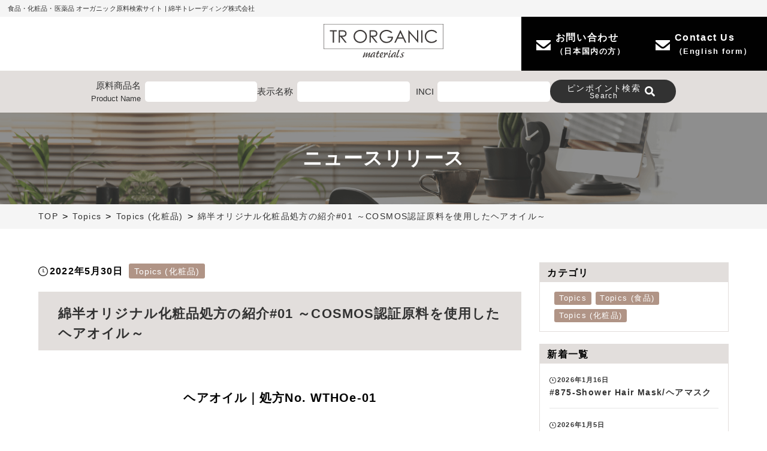

--- FILE ---
content_type: text/html; charset=UTF-8
request_url: https://tr.organic-materials.com/topics/wthoe-01/
body_size: 7733
content:

<!DOCTYPE html>
<html lang="ja">

<head prefix="og: http://ogp.me/ns#">
	<meta charset="UTF-8">
	<meta content="IE=edge,chrome=1" http-equiv="X-UA-Compatible">
	<meta name="viewport" content="width=device-width,initial-scale=1.0">
	<title>綿半オリジナル化粧品処方の紹介#01 ～COSMOS認証原料を使用したヘアオイル～ | 食品・化粧品・医薬品 オーガニック原料</title>
	<meta name="description" content="食品、化粧品、医薬品の天然由来（オーガニック）原料検索サイトです。綿半トレーディングが扱う商品は、持続性のあるメキシコ産有用植物を始め、インドやドイツIOI社など世界の天然由来原料を『化粧品』『食品・飲料品』『医薬品』へご活用いただけるようご提供しています。">
	<meta http-equiv="Pragma" content="no-store">
	<meta http-equiv="Cache-Control" content="no-store">
	<meta http-equiv="Expires" content="0">


	<meta property="og:url" content="https://tr.organic-materials.com/" />
	<meta property="og:type" content="website" />
	<meta property="og:title" content="食品・化粧品・医薬品 オーガニック原料検索 | TR ORGANIC materials" />
	<meta property="og:description" content="綿半トレーディングの食品、化粧品、医薬品の天然由来（オーガニック）原料検索サイトです。世界の天然由来原料を『化粧品』『食品・飲料品』『医薬品』へご活用いただけるようご提供しています。" />
	<meta property="og:site_name" content="食品・化粧品・医薬品 オーガニック原料検索" />
	<meta property="og:image" content="https://tr.organic-materials.com/cms/wp-content/themes/tr-organic.v1.0/images/ogp.png" />

	<link href="https://tr.organic-materials.com/cms/wp-content/themes/tr-organic.v1.0/images/favicon.ico" rel="shortcut icon">
	<link href="https://tr.organic-materials.com/cms/wp-content/themes/tr-organic.v1.0/images/favicon.ico" rel="apple-touch-icon">
	<link rel="stylesheet" href="https://tr.organic-materials.com/cms/wp-content/themes/tr-organic.v1.0/css/style.css?date=20220401">
	<link rel="stylesheet" href="https://tr.organic-materials.com/cms/wp-content/themes/tr-organic.v1.0/css/shame.css"><!-- 緊急対応用　常用しない -->

	<!-- Google Tag Manager -->
	<script>
		(function(w, d, s, l, i) {
			w[l] = w[l] || [];
			w[l].push({
				'gtm.start': new Date().getTime(),
				event: 'gtm.js'
			});
			var f = d.getElementsByTagName(s)[0],
				j = d.createElement(s),
				dl = l != 'dataLayer' ? '&l=' + l : '';
			j.async = true;
			j.src =
				'https://www.googletagmanager.com/gtm.js?id=' + i + dl;
			f.parentNode.insertBefore(j, f);
		})(window, document, 'script', 'dataLayer', 'GTM-NLV37MV');
	</script>
	<!-- End Google Tag Manager -->

	<link rel='dns-prefetch' href='//s.w.org' />
		<script type="text/javascript">
			window._wpemojiSettings = {"baseUrl":"https:\/\/s.w.org\/images\/core\/emoji\/13.0.0\/72x72\/","ext":".png","svgUrl":"https:\/\/s.w.org\/images\/core\/emoji\/13.0.0\/svg\/","svgExt":".svg","source":{"concatemoji":"https:\/\/tr.organic-materials.com\/cms\/wp-includes\/js\/wp-emoji-release.min.js?ver=5.5.17"}};
			!function(e,a,t){var n,r,o,i=a.createElement("canvas"),p=i.getContext&&i.getContext("2d");function s(e,t){var a=String.fromCharCode;p.clearRect(0,0,i.width,i.height),p.fillText(a.apply(this,e),0,0);e=i.toDataURL();return p.clearRect(0,0,i.width,i.height),p.fillText(a.apply(this,t),0,0),e===i.toDataURL()}function c(e){var t=a.createElement("script");t.src=e,t.defer=t.type="text/javascript",a.getElementsByTagName("head")[0].appendChild(t)}for(o=Array("flag","emoji"),t.supports={everything:!0,everythingExceptFlag:!0},r=0;r<o.length;r++)t.supports[o[r]]=function(e){if(!p||!p.fillText)return!1;switch(p.textBaseline="top",p.font="600 32px Arial",e){case"flag":return s([127987,65039,8205,9895,65039],[127987,65039,8203,9895,65039])?!1:!s([55356,56826,55356,56819],[55356,56826,8203,55356,56819])&&!s([55356,57332,56128,56423,56128,56418,56128,56421,56128,56430,56128,56423,56128,56447],[55356,57332,8203,56128,56423,8203,56128,56418,8203,56128,56421,8203,56128,56430,8203,56128,56423,8203,56128,56447]);case"emoji":return!s([55357,56424,8205,55356,57212],[55357,56424,8203,55356,57212])}return!1}(o[r]),t.supports.everything=t.supports.everything&&t.supports[o[r]],"flag"!==o[r]&&(t.supports.everythingExceptFlag=t.supports.everythingExceptFlag&&t.supports[o[r]]);t.supports.everythingExceptFlag=t.supports.everythingExceptFlag&&!t.supports.flag,t.DOMReady=!1,t.readyCallback=function(){t.DOMReady=!0},t.supports.everything||(n=function(){t.readyCallback()},a.addEventListener?(a.addEventListener("DOMContentLoaded",n,!1),e.addEventListener("load",n,!1)):(e.attachEvent("onload",n),a.attachEvent("onreadystatechange",function(){"complete"===a.readyState&&t.readyCallback()})),(n=t.source||{}).concatemoji?c(n.concatemoji):n.wpemoji&&n.twemoji&&(c(n.twemoji),c(n.wpemoji)))}(window,document,window._wpemojiSettings);
		</script>
		<style type="text/css">
img.wp-smiley,
img.emoji {
	display: inline !important;
	border: none !important;
	box-shadow: none !important;
	height: 1em !important;
	width: 1em !important;
	margin: 0 .07em !important;
	vertical-align: -0.1em !important;
	background: none !important;
	padding: 0 !important;
}
</style>
	<link rel='stylesheet' id='wp-block-library-css'  href='https://tr.organic-materials.com/cms/wp-includes/css/dist/block-library/style.min.css?ver=5.5.17' type='text/css' media='all' />
<link rel="https://api.w.org/" href="https://tr.organic-materials.com/wp-json/" /><link rel="EditURI" type="application/rsd+xml" title="RSD" href="https://tr.organic-materials.com/cms/xmlrpc.php?rsd" />
<link rel="wlwmanifest" type="application/wlwmanifest+xml" href="https://tr.organic-materials.com/cms/wp-includes/wlwmanifest.xml" /> 
<link rel='prev' title='5月28日、29日は綿半まつりへ行こう！' href='https://tr.organic-materials.com/topics/watahanfestival2022/' />
<link rel='next' title='新製品 100%天然由来飼料添加物 『Nutrafito Plus』販売開始！' href='https://tr.organic-materials.com/topics/nutrafito-plus/' />
<meta name="generator" content="WordPress 5.5.17" />
<link rel="canonical" href="https://tr.organic-materials.com/topics/wthoe-01/" />
<link rel='shortlink' href='https://tr.organic-materials.com/?p=2049' />
<link rel="alternate" type="application/json+oembed" href="https://tr.organic-materials.com/wp-json/oembed/1.0/embed?url=https%3A%2F%2Ftr.organic-materials.com%2Ftopics%2Fwthoe-01%2F" />
<link rel="alternate" type="text/xml+oembed" href="https://tr.organic-materials.com/wp-json/oembed/1.0/embed?url=https%3A%2F%2Ftr.organic-materials.com%2Ftopics%2Fwthoe-01%2F&#038;format=xml" />
<link rel="icon" href="https://tr.organic-materials.com/cms/wp-content/uploads/2020/09/favicon.png" sizes="32x32" />
<link rel="icon" href="https://tr.organic-materials.com/cms/wp-content/uploads/2020/09/favicon.png" sizes="192x192" />
<link rel="apple-touch-icon" href="https://tr.organic-materials.com/cms/wp-content/uploads/2020/09/favicon.png" />
<meta name="msapplication-TileImage" content="https://tr.organic-materials.com/cms/wp-content/uploads/2020/09/favicon.png" />
</head>

<body class="">
	<!-- Google Tag Manager (noscript) -->
	<noscript><iframe src="https://www.googletagmanager.com/ns.html?id=GTM-NLV37MV" height="0" width="0" style="display:none;visibility:hidden"></iframe></noscript>
	<!-- End Google Tag Manager (noscript) -->



	<div id="js-app" class="fixed-wrapper">

		<div class="comp"></div>

		<header class="c-header" id="js-header">

			<div class="c-header-top">
				<p class="c-header-top__text">食品・化粧品・医薬品 オーガニック原料検索サイト | 綿半トレーディング株式会社</p>
			</div>
			<div class="c-header-middle">
				<figure class="c-header-logo">
					<a href="https://tr.organic-materials.com/"><img src="https://tr.organic-materials.com/cms/wp-content/themes/tr-organic.v1.0/images/logo.svg" alt="TR ORGANIC -materials-"></a>
				</figure>
				<div class="c-header-contact-wrapper">
					<a href="https://tr.organic-materials.com/contact/" class="c-header-contact">
						<figure class="c-header-contact__icon">
							<svg xmlns="http://www.w3.org/2000/svg" viewBox="0 0 24.1 16.7"><path class="c-contact-icon" d="M24.1,0V2.4L16.3,8.6c-.9.7-2.9,2.6-4.2,2.5S8.8,9.3,7.8,8.6L0,2.4V0ZM0,16.7V5.9l6.1,4.8c1.3,1,3.5,3.2,6,3.2s4.6-2.1,6-3.2l6-4.8V16.7Z"/></svg>
						</figure>
						<span>お問い合わせ<small>（日本国内の方）</small></span>
					</a>
					<a href="https://tr.organic-materials.com/contact-en/" class="c-header-contact">
						<figure class="c-header-contact__icon">
							<svg xmlns="http://www.w3.org/2000/svg" viewBox="0 0 24.1 16.7"><path class="c-contact-icon" d="M24.1,0V2.4L16.3,8.6c-.9.7-2.9,2.6-4.2,2.5S8.8,9.3,7.8,8.6L0,2.4V0ZM0,16.7V5.9l6.1,4.8c1.3,1,3.5,3.2,6,3.2s4.6-2.1,6-3.2l6-4.8V16.7Z"/></svg>
						</figure>
						<span>Contact Us<small>（English form）</small></span>
					</a>
				</div>

			</div>
		</header>

		<div class="c-header-bottom" id="js-header-bottom">
			<label class="c-hedaer-search-title" @click="showDrawer = true">
				<span>ピンポイント検索</span>
				<figure class="c-button__icon">
					<svg xmlns="http://www.w3.org/2000/svg" viewBox="0 0 14.5 14.5"><path class="c-seach-icon" d="M14.3,12.5,11.5,9.7,11,9.5h-.5a5.9,5.9,0,0,0,1.3-3.6A5.9,5.9,0,0,0,5.9,0,5.8,5.8,0,0,0,0,5.9a5.9,5.9,0,0,0,5.9,5.9,5.9,5.9,0,0,0,3.6-1.3V11c0,.2.1.3.2.5l2.8,2.8a.7.7,0,0,0,1,0l.8-.8A.9.9,0,0,0,14.3,12.5Zm-8.4-3A3.6,3.6,0,1,1,9.5,5.9,3.6,3.6,0,0,1,5.9,9.5Z"/></svg>
					<!-- <li class="p-index__result--category -cosme -hash_tag">化粧品原料を探す</li> -->
				</figure>
				<i class="c-arrow-icon -bottom"></i>
			</label>

			<transition>
				<form id="pp_form" action="https://tr.organic-materials.com/" method="get">
					<input type="hidden" name="mode" value="search_pp">
											<input type="hidden" name="target_item" value="common">

						<ul v-show="showDrawer" class="c-header-search">
							<li class="c-header-search__item">
									<label for="" class="c-header-search__label">原料<br class="tab-br">商品名<small>Product <br class="tab-br">Name</small></label>
									<input type="text" class="c-header-search__input" name="s_name" value="">
							</li>
							<li class="c-header-search__item">
								<label for="" class="c-header-search__label">表示<br class="tab-br">名称</label>
								<input type="text" class="c-header-search__input" name="s_dis_name" value="">


							</li>
							<li class="c-header-search__item">
								<label for="" class="c-header-search__label">INCI</label>
								<input type="text" class="c-header-search__input" placeholder="" name="s_inci" value="">
							</li>
							<li class="c-header-search__item">
								<div type="button" v-on:click="ppFormSubmit" class="c-button-round -search -opacity">
									<span>ピンポイント<br class="tab-br">検索<small>Search</small></span>
									<figure class="c-button__icon">
										<svg xmlns="http://www.w3.org/2000/svg" viewBox="0 0 14.5 14.5"><path class="c-seach-icon" d="M14.3,12.5,11.5,9.7,11,9.5h-.5a5.9,5.9,0,0,0,1.3-3.6A5.9,5.9,0,0,0,5.9,0,5.8,5.8,0,0,0,0,5.9a5.9,5.9,0,0,0,5.9,5.9,5.9,5.9,0,0,0,3.6-1.3V11c0,.2.1.3.2.5l2.8,2.8a.7.7,0,0,0,1,0l.8-.8A.9.9,0,0,0,14.3,12.5Zm-8.4-3A3.6,3.6,0,1,1,9.5,5.9,3.6,3.6,0,0,1,5.9,9.5Z"/></svg>
									</figure>
								</div>
							</li>
							<li class="c-header-search__item" @click="showDrawer = false"><i class="c-arrow-icon -top"></i></li>
						</ul>
									</form>
			</transition>
		</div>

<article id="js-main" class="p-topics-mv">
  <h1 class="c-title">ニュースリリース</h1>
</article>

<div class="l-breadcrumb">
  <ul class="l-inner l-breadcrumb__list">
    <!-- Breadcrumb NavXT 6.6.0 -->
<li class="l-breadcrumb__item"><a href="https://tr.organic-materials.com" class="l-breadcrumb__link" >TOP</a></li> &gt; <li class="l-breadcrumb__item"><a href="https://tr.organic-materials.com/topics/?topics_cat=topics" class="l-breadcrumb__link" >Topics</a></li> &gt; <li class="l-breadcrumb__item"><a href="https://tr.organic-materials.com/topics/?topics_cat=%e5%8c%96%e7%b2%a7%e5%93%81" class="l-breadcrumb__link" >Topics (化粧品)</a></li> &gt; <li class="l-breadcrumb__item"><span class="l-breadcrumb__link">綿半オリジナル化粧品処方の紹介#01 ～COSMOS認証原料を使用したヘアオイル～</span></li>  </ul>
</div>

<div class="l-inner">
  <div class="l-wrapper l-article -single clearfix">
    <main class="l-article_main">
                        <div class="single-info">
            <span class="date">2022年5月30日</span>
                          <span class="c-tag -news">Topics (化粧品)</span>
                      </div>
          <h3 class="c-title -h3">
            <span class="c-title_cont">綿半オリジナル化粧品処方の紹介#01 ～COSMOS認証原料を使用したヘアオイル～</span>
          </h3>

          <div class="container">
                                                                            <section class="l-single-block text-block">
    <div class="cont">
      <h4 class="single-title u-tac">ヘアオイル｜処方No. WTHOe-01</h4>
      <div class="single-txt u-tac">
            </div>
    </div>
  </section>
                                                <section class="l-single-block media-block -col-reverse">
    <div class="cont">
      <h4 class="single-title u-tac"></h4>
      <div class="single-txt">
              </div>
    </div>
    <figure class="visual">
      <img src="https://tr.organic-materials.com/cms/wp-content/uploads/2022/05/ヘアオイル処方.png" />
    </figure>
  </section>
                                                                                                                <section class="l-single-block text-block">
    <div class="cont">
      <h4 class="single-title u-tal"></h4>
      <div class="single-txt u-tal">
      <p><strong>■製法</strong></p>
<p>①精油以外の原料を秤量後、80℃まで加温する。</p>
<p>②撹拌し均一に溶解する。</p>
<p>③室温まで冷却する。</p>
<p>④精油を添加後、均一に撹拌する。</p>
<p>&nbsp;</p>
<p><strong>■処方特徴</strong></p>
<p>COSMOS認証取得原料を100%使用したヘアオイルです。</p>
<p>JD jojoba Organic Golden Oilを用いることでゴールドに色付けし、髪へ馴染ませる際に厚み感を付与します。</p>
<p>MIGLYOL® Coco810は拡散性に優れ、塗布時の髪への広がりを良くします。</p>
<p>IMWITOR® 375とSOFTISAN® conditionHAIRは滑り性を向上させる目的で配合しています。</p>
      </div>
    </div>
  </section>
                                                                <section class="l-single-block media-block -row">
    <div class="cont">
      <h4 class="single-title"></h4>
      <div class="single-txt">
        <p><strong>■この処方で使われてる原料は下記にて詳細ご確認いただけます</strong></p>
<p>&nbsp;</p>
<p><a href="https://tr.organic-materials.com/cosmetics/319/" target="_blank" rel="noopener">JD jojoba Organic Golden Oil</a></p>
<p><a href="https://tr.organic-materials.com/cosmetics/284/" target="_blank" rel="noopener">MIGLYOL® Coco810</a></p>
<p><a href="https://tr.organic-materials.com/cosmetics/201/" target="_blank" rel="noopener">IMWITOR® 375</a></p>
<p><a href="https://tr.organic-materials.com/cosmetics/303/" target="_blank" rel="noopener">SOFTISAN® conditionHAIR</a></p>
<p>&nbsp;</p>
      </div>
    </div>
    <figure class="visual">
      <img src="https://tr.organic-materials.com/cms/wp-content/uploads/2022/05/ヘアオイルWTHOe-01.png" alt="" />
    </figure>
  </section>
                                                                                                <section class="l-single-block text-block">
    <div class="cont">
      <h4 class="single-title u-tal"></h4>
      <div class="single-txt u-tal">
      <p style="text-align: left;"><strong>該当処方データ、サンプル依頼、その他ご不明な点などございましたら</strong><strong>お気軽にお問合せください！</strong></p>
<p style="text-align: left;"><strong><a href="https://tr.organic-materials.com/contact/" target="_blank" rel="noopener">お問合せはこちら</a></strong></p>
<p>&nbsp;</p>
<hr />
<h5>処方は自由に改変、応用、商品化することができますが、これらの処方運用に関して、直接又は間接的に生じる一切の責任、損害等について弊社はその責任を負いません。最終製品については貴社において十分な確認試験および特許調査をお勧めいたします。</h5>
<p>&nbsp;</p>
      </div>
    </div>
  </section>
                                          
                      </div>


          <ul class="pager">
            
                          <li class="page prev">
                <a class="link" href="https://tr.organic-materials.com/topics/nutrafito-plus/">＜<span class="u-pc">&emsp;新製品 100%天然由来飼料添加物 『Nutrafito Plus』販売開始！</span></a>
              </li>
                        <li class="page"><a class="link" href="/topics">記事一覧</a></li>
                          <li class="page next">
                <a class="link" href="https://tr.organic-materials.com/topics/watahanfestival2022/"><span class="u-pc">5月28日、29日は綿半まつりへ行こう！&emsp;</span>＞</a>
              </li>
                      </ul>
                  </main>
    <aside class="l-article_side -category">
  <h4 class="ttl" data-accordion="ttl_sp">カテゴリ<i class="icon"></i></h4>
  <ul class="list">
          <li class="item"><a href="https://tr.organic-materials.com/topics/?topics_cat=topics"><span class="c-tag -news">Topics</span></a></li>
          <li class="item"><a href="https://tr.organic-materials.com/topics/?topics_cat=%e9%a3%9f%e5%93%81"><span class="c-tag -news">Topics (食品)</span></a></li>
          <li class="item"><a href="https://tr.organic-materials.com/topics/?topics_cat=%e5%8c%96%e7%b2%a7%e5%93%81"><span class="c-tag -news">Topics (化粧品)</span></a></li>
      </ul>
</aside>

<aside class="l-article_side -new">
  <h4 class="ttl">新着一覧</h4>
  <ul class="list">
          <li class="item">
        <a class="link" href="https://tr.organic-materials.com/topics/875shower-hair-mask/">
          <p class="date">2026年1月16日</p>
          <p class="title">#875-Shower Hair Mask/ヘアマスク</p>
        </a>
      </li>
          <li class="item">
        <a class="link" href="https://tr.organic-materials.com/topics/cn9/">
          <p class="date">2026年1月5日</p>
          <p class="title">もう濁らない！香料をクリアに仕上げるCOSMACOL NII-9</p>
        </a>
      </li>
          <li class="item">
        <a class="link" href="https://tr.organic-materials.com/topics/%e3%80%8csaboveg%e3%80%8d%e3%83%a1%e3%83%8b%e3%83%a5%e3%83%bc%e7%b4%b9%e4%bb%8b%e3%80%80%ef%bd%9e%e7%ac%ac%ef%bc%91%e5%bc%be%ef%bd%9e%f0%9f%8c%b5%e2%9c%a8/">
          <p class="date">2025年12月26日</p>
          <p class="title">「SABOVEG」メニュー紹介　～第１弾～🌵✨</p>
        </a>
      </li>
      </ul>
</aside>


<aside class="l-article_side -archive">
  <h4 class="ttl">アーカイブ</h4>
  <ul class="list">
    
                <li class="item">
      <span class="year" data-accordion="ttl">2026年<i class="icon"></i></span>
      <ul class="month-list">
        <li class="month">
      <a class="btn" href="https://tr.organic-materials.com/2026/01/?post_type=topics">
        1月
        <span class="count">(2)</span>
      </a>
    </li>

    
    
                  </ul>
        </li>
            <li class="item">
      <span class="year" data-accordion="ttl">2025年<i class="icon"></i></span>
      <ul class="month-list">
        <li class="month">
      <a class="btn" href="https://tr.organic-materials.com/2025/12/?post_type=topics">
        12月
        <span class="count">(5)</span>
      </a>
    </li>

    
    
        <li class="month">
      <a class="btn" href="https://tr.organic-materials.com/2025/11/?post_type=topics">
        11月
        <span class="count">(3)</span>
      </a>
    </li>

    
    
        <li class="month">
      <a class="btn" href="https://tr.organic-materials.com/2025/10/?post_type=topics">
        10月
        <span class="count">(2)</span>
      </a>
    </li>

    
    
        <li class="month">
      <a class="btn" href="https://tr.organic-materials.com/2025/09/?post_type=topics">
        9月
        <span class="count">(2)</span>
      </a>
    </li>

    
    
        <li class="month">
      <a class="btn" href="https://tr.organic-materials.com/2025/08/?post_type=topics">
        8月
        <span class="count">(4)</span>
      </a>
    </li>

    
    
        <li class="month">
      <a class="btn" href="https://tr.organic-materials.com/2025/07/?post_type=topics">
        7月
        <span class="count">(1)</span>
      </a>
    </li>

    
    
        <li class="month">
      <a class="btn" href="https://tr.organic-materials.com/2025/06/?post_type=topics">
        6月
        <span class="count">(4)</span>
      </a>
    </li>

    
    
        <li class="month">
      <a class="btn" href="https://tr.organic-materials.com/2025/05/?post_type=topics">
        5月
        <span class="count">(2)</span>
      </a>
    </li>

    
    
        <li class="month">
      <a class="btn" href="https://tr.organic-materials.com/2025/04/?post_type=topics">
        4月
        <span class="count">(3)</span>
      </a>
    </li>

    
    
        <li class="month">
      <a class="btn" href="https://tr.organic-materials.com/2025/03/?post_type=topics">
        3月
        <span class="count">(1)</span>
      </a>
    </li>

    
    
        <li class="month">
      <a class="btn" href="https://tr.organic-materials.com/2025/02/?post_type=topics">
        2月
        <span class="count">(3)</span>
      </a>
    </li>

    
    
        <li class="month">
      <a class="btn" href="https://tr.organic-materials.com/2025/01/?post_type=topics">
        1月
        <span class="count">(2)</span>
      </a>
    </li>

    
    
                  </ul>
        </li>
            <li class="item">
      <span class="year" data-accordion="ttl">2024年<i class="icon"></i></span>
      <ul class="month-list">
        <li class="month">
      <a class="btn" href="https://tr.organic-materials.com/2024/12/?post_type=topics">
        12月
        <span class="count">(2)</span>
      </a>
    </li>

    
    
        <li class="month">
      <a class="btn" href="https://tr.organic-materials.com/2024/11/?post_type=topics">
        11月
        <span class="count">(2)</span>
      </a>
    </li>

    
    
        <li class="month">
      <a class="btn" href="https://tr.organic-materials.com/2024/10/?post_type=topics">
        10月
        <span class="count">(2)</span>
      </a>
    </li>

    
    
        <li class="month">
      <a class="btn" href="https://tr.organic-materials.com/2024/08/?post_type=topics">
        8月
        <span class="count">(2)</span>
      </a>
    </li>

    
    
        <li class="month">
      <a class="btn" href="https://tr.organic-materials.com/2024/06/?post_type=topics">
        6月
        <span class="count">(1)</span>
      </a>
    </li>

    
    
        <li class="month">
      <a class="btn" href="https://tr.organic-materials.com/2024/05/?post_type=topics">
        5月
        <span class="count">(1)</span>
      </a>
    </li>

    
    
        <li class="month">
      <a class="btn" href="https://tr.organic-materials.com/2024/04/?post_type=topics">
        4月
        <span class="count">(2)</span>
      </a>
    </li>

    
    
        <li class="month">
      <a class="btn" href="https://tr.organic-materials.com/2024/03/?post_type=topics">
        3月
        <span class="count">(1)</span>
      </a>
    </li>

    
    
        <li class="month">
      <a class="btn" href="https://tr.organic-materials.com/2024/02/?post_type=topics">
        2月
        <span class="count">(1)</span>
      </a>
    </li>

    
    
        <li class="month">
      <a class="btn" href="https://tr.organic-materials.com/2024/01/?post_type=topics">
        1月
        <span class="count">(1)</span>
      </a>
    </li>

    
    
                  </ul>
        </li>
            <li class="item">
      <span class="year" data-accordion="ttl">2023年<i class="icon"></i></span>
      <ul class="month-list">
        <li class="month">
      <a class="btn" href="https://tr.organic-materials.com/2023/11/?post_type=topics">
        11月
        <span class="count">(1)</span>
      </a>
    </li>

    
    
        <li class="month">
      <a class="btn" href="https://tr.organic-materials.com/2023/10/?post_type=topics">
        10月
        <span class="count">(2)</span>
      </a>
    </li>

    
    
        <li class="month">
      <a class="btn" href="https://tr.organic-materials.com/2023/09/?post_type=topics">
        9月
        <span class="count">(3)</span>
      </a>
    </li>

    
    
        <li class="month">
      <a class="btn" href="https://tr.organic-materials.com/2023/08/?post_type=topics">
        8月
        <span class="count">(1)</span>
      </a>
    </li>

    
    
        <li class="month">
      <a class="btn" href="https://tr.organic-materials.com/2023/07/?post_type=topics">
        7月
        <span class="count">(3)</span>
      </a>
    </li>

    
    
        <li class="month">
      <a class="btn" href="https://tr.organic-materials.com/2023/06/?post_type=topics">
        6月
        <span class="count">(2)</span>
      </a>
    </li>

    
    
        <li class="month">
      <a class="btn" href="https://tr.organic-materials.com/2023/05/?post_type=topics">
        5月
        <span class="count">(3)</span>
      </a>
    </li>

    
    
        <li class="month">
      <a class="btn" href="https://tr.organic-materials.com/2023/04/?post_type=topics">
        4月
        <span class="count">(2)</span>
      </a>
    </li>

    
    
        <li class="month">
      <a class="btn" href="https://tr.organic-materials.com/2023/03/?post_type=topics">
        3月
        <span class="count">(2)</span>
      </a>
    </li>

    
    
        <li class="month">
      <a class="btn" href="https://tr.organic-materials.com/2023/02/?post_type=topics">
        2月
        <span class="count">(2)</span>
      </a>
    </li>

    
    
        <li class="month">
      <a class="btn" href="https://tr.organic-materials.com/2023/01/?post_type=topics">
        1月
        <span class="count">(3)</span>
      </a>
    </li>

    
    
                  </ul>
        </li>
            <li class="item">
      <span class="year" data-accordion="ttl">2022年<i class="icon"></i></span>
      <ul class="month-list">
        <li class="month">
      <a class="btn" href="https://tr.organic-materials.com/2022/12/?post_type=topics">
        12月
        <span class="count">(2)</span>
      </a>
    </li>

    
    
        <li class="month">
      <a class="btn" href="https://tr.organic-materials.com/2022/11/?post_type=topics">
        11月
        <span class="count">(2)</span>
      </a>
    </li>

    
    
        <li class="month">
      <a class="btn" href="https://tr.organic-materials.com/2022/10/?post_type=topics">
        10月
        <span class="count">(2)</span>
      </a>
    </li>

    
    
        <li class="month">
      <a class="btn" href="https://tr.organic-materials.com/2022/09/?post_type=topics">
        9月
        <span class="count">(3)</span>
      </a>
    </li>

    
    
        <li class="month">
      <a class="btn" href="https://tr.organic-materials.com/2022/08/?post_type=topics">
        8月
        <span class="count">(2)</span>
      </a>
    </li>

    
    
        <li class="month">
      <a class="btn" href="https://tr.organic-materials.com/2022/07/?post_type=topics">
        7月
        <span class="count">(2)</span>
      </a>
    </li>

    
    
        <li class="month">
      <a class="btn" href="https://tr.organic-materials.com/2022/06/?post_type=topics">
        6月
        <span class="count">(2)</span>
      </a>
    </li>

    
    
        <li class="month">
      <a class="btn" href="https://tr.organic-materials.com/2022/05/?post_type=topics">
        5月
        <span class="count">(2)</span>
      </a>
    </li>

    
    
        <li class="month">
      <a class="btn" href="https://tr.organic-materials.com/2022/04/?post_type=topics">
        4月
        <span class="count">(2)</span>
      </a>
    </li>

    
    
        <li class="month">
      <a class="btn" href="https://tr.organic-materials.com/2022/03/?post_type=topics">
        3月
        <span class="count">(3)</span>
      </a>
    </li>

    
    
        <li class="month">
      <a class="btn" href="https://tr.organic-materials.com/2022/02/?post_type=topics">
        2月
        <span class="count">(1)</span>
      </a>
    </li>

    
    
        <li class="month">
      <a class="btn" href="https://tr.organic-materials.com/2022/01/?post_type=topics">
        1月
        <span class="count">(2)</span>
      </a>
    </li>

    
    
                  </ul>
        </li>
            <li class="item">
      <span class="year" data-accordion="ttl">2021年<i class="icon"></i></span>
      <ul class="month-list">
        <li class="month">
      <a class="btn" href="https://tr.organic-materials.com/2021/12/?post_type=topics">
        12月
        <span class="count">(3)</span>
      </a>
    </li>

    
    
        <li class="month">
      <a class="btn" href="https://tr.organic-materials.com/2021/11/?post_type=topics">
        11月
        <span class="count">(2)</span>
      </a>
    </li>

    
    
        <li class="month">
      <a class="btn" href="https://tr.organic-materials.com/2021/10/?post_type=topics">
        10月
        <span class="count">(2)</span>
      </a>
    </li>

    
    
        <li class="month">
      <a class="btn" href="https://tr.organic-materials.com/2021/09/?post_type=topics">
        9月
        <span class="count">(3)</span>
      </a>
    </li>

    
    
        <li class="month">
      <a class="btn" href="https://tr.organic-materials.com/2021/08/?post_type=topics">
        8月
        <span class="count">(2)</span>
      </a>
    </li>

    
    
        <li class="month">
      <a class="btn" href="https://tr.organic-materials.com/2021/07/?post_type=topics">
        7月
        <span class="count">(2)</span>
      </a>
    </li>

    
    
        <li class="month">
      <a class="btn" href="https://tr.organic-materials.com/2021/06/?post_type=topics">
        6月
        <span class="count">(2)</span>
      </a>
    </li>

    
    
        <li class="month">
      <a class="btn" href="https://tr.organic-materials.com/2021/05/?post_type=topics">
        5月
        <span class="count">(1)</span>
      </a>
    </li>

    
    
                  </ul>
        </li>
            <li class="item">
      <span class="year" data-accordion="ttl">2020年<i class="icon"></i></span>
      <ul class="month-list">
        <li class="month">
      <a class="btn" href="https://tr.organic-materials.com/2020/11/?post_type=topics">
        11月
        <span class="count">(1)</span>
      </a>
    </li>

    
          </ul>
</aside>  </div>
</div>

<footer class="c-footer">
  <div class="l-inner">
    <div class="c-footer__company">
      <figure>
        <img src="https://tr.organic-materials.com/cms/wp-content/themes/tr-organic.v1.0/images/logo_watahan_white.png" alt="">
        <figcaption>WATAHAN-TRADING.CO.,LTD</figcaption>
      </figure>
      <a class="c-footer__company--link u-hover--op" href="http://www.watahan-trading.co.jp/" target="_blank"><i class="fas fa-angle-right"></i> 企業情報</a>
    </div>
    <p class="copyright">Copyright © 2020 Watahan Trading Co., Ltd. All Rights Reserved.</p>
  </div>

</footer>

</div>

<script src="https://tr.organic-materials.com/cms/wp-content/themes/tr-organic.v1.0/js/jquery-3.5.0.min.js"></script>

<script type='text/javascript' src='https://tr.organic-materials.com/cms/wp-content/themes/tr-organic.v1.0/js/vue.min.js?ver=1.0.0' id='vue-min-js-js'></script>
<script type='text/javascript' src='https://tr.organic-materials.com/cms/wp-content/themes/tr-organic.v1.0/js/axios.min.js?ver=1.0.0' id='axios-min-js-js'></script>
<script type='text/javascript' id='common-js-js-extra'>
/* <![CDATA[ */
var WP_VAR = {"endpoint":"https:\/\/tr.organic-materials.com\/cms\/wp-admin\/admin-ajax.php"};
/* ]]> */
</script>
<script type='text/javascript' src='https://tr.organic-materials.com/cms/wp-content/themes/tr-organic.v1.0/js/common.js?ver=20260119000501' id='common-js-js'></script>
<script type='text/javascript' src='https://tr.organic-materials.com/cms/wp-includes/js/wp-embed.min.js?ver=5.5.17' id='wp-embed-js'></script>
</body>
</html>


--- FILE ---
content_type: text/css
request_url: https://tr.organic-materials.com/cms/wp-content/themes/tr-organic.v1.0/css/style.css?date=20220401
body_size: 18803
content:
@charset "UTF-8";
@import url("https://use.fontawesome.com/releases/v5.8.2/css/all.css");
/*=======================
foundation
=======================*/
/*=================
フォント
=================*/
/*=================
色
=================*/
/*=================
コンテンツ幅
=================*/
/*=================
ブロック間余白
=================*/
/*=================
ベースフォントサイズ
=================*/
/*=================
メディアクエリ
=================*/
@-webkit-keyframes FadeIn {
  0% {
    opacity: 0;
  }
  100% {
    opacity: 1;
  }
}
@keyframes FadeIn {
  0% {
    opacity: 0;
  }
  100% {
    opacity: 1;
  }
}
/*
remをpx感覚で使う
例）.class{font-size: rem(12);}
→　.class{font-size: 0.875rem;}
*/
*,
*::before,
*::after {
  -webkit-box-sizing: border-box;
          box-sizing: border-box;
}

html, body, div, span, object, iframe,
h1, h2, h3, h4, h5, h6, p, blockquote, pre,
abbr, address, cite, code,
del, dfn, em, img, ins, kbd, q, samp,
small, strong, sub, sup, var,
b, i,
dl, dt, dd, ol, ul, li,
fieldset, form, label, legend,
table, caption, tbody, tfoot, thead, tr, th, td,
article, aside, canvas, details, figcaption, figure,
footer, header, hgroup, menu, nav, section, summary,
time, mark, audio, video {
  margin: 0;
  padding: 0;
  border: 0;
  outline: 0;
  vertical-align: baseline;
  background: transparent;
  list-style: none;
}

body {
  line-height: 1;
}

article, aside, details, figcaption, figure,
footer, header, hgroup, menu, nav, section {
  display: block;
}

nav ul {
  list-style: none;
}

blockquote, q {
  quotes: none;
}

blockquote:before, blockquote:after,
q:before, q:after {
  content: "";
  content: none;
}

a {
  margin: 0;
  padding: 0;
  vertical-align: baseline;
  background: transparent;
}

/* change colours to suit your needs */
ins {
  background-color: #ff9;
  color: #000;
  text-decoration: none;
}

/* change colours to suit your needs */
mark {
  background-color: #ff9;
  color: #000;
  font-style: italic;
  font-weight: bold;
}

del {
  text-decoration: line-through;
}

abbr[title], dfn[title] {
  border-bottom: 1px dotted;
  cursor: help;
}

table {
  border-collapse: collapse;
  border-spacing: 0;
}

/* change border colour to suit your needs */
hr {
  display: block;
  height: 1px;
  border: 0;
  border-top: 1px solid #cccccc;
  margin: 1em 0;
  padding: 0;
}

input, select {
  vertical-align: middle;
}

i {
  font-style: normal;
}

html {
  font-size: 16px;
  text-underline-position: under;
}

body {
  font-family: "游ゴシック", YuGothic, "ヒラギノ角ゴ Pro", "Hiragino Kaku Gothic Pro", "メイリオ", "Meiryo", sans-serif;
  font-weight: 400;
  line-height: 1.6;
  width: 100vw;
  overflow-x: hidden;
  letter-spacing: 0.07em;
  -webkit-font-feature-settings: "palt";
          font-feature-settings: "palt";
  opacity: 0;
  -webkit-animation: FadeIn 1s;
          animation: FadeIn 1s;
  -webkit-animation-fill-mode: forwards;
          animation-fill-mode: forwards;
}

body.ua_ie {
  font-family: "メイリオ", "Meiryo", sans-serif;
}

.comp {
  position: absolute;
  top: 0;
  left: 0;
  width: 100%;
  min-height: 500%;
  pointer-events: none;
  opacity: 0.7;
  display: none;
  background: url(../images/comp/tr_04.png) no-repeat center top/100%;
  z-index: 1000;
}
@media screen and (min-width:1024px) {
  .comp {
    background-image: url(../images/comp/tr_01.png);
  }
}

p, dt, dd, tr, th, td, li {
  color: #323232;
}

a {
  text-decoration: none;
  color: #323232;
  cursor: pointer;
}

a, button {
  font-family: inherit;
}

input, button {
  outline: 0;
}

input, select {
  border: none;
}

img {
  max-width: 100%;
}

svg {
  width: 100%;
}

span, i {
  font-size: inherit;
  color: inherit;
  letter-spacing: inherit;
  line-height: inherit;
}

/*-------フォントサイズ---------*/
p, dt, dd,
tr, th, td,
li, a, button, h5 {
  font-size: 0.875rem;
}

h1 {
  font-size: 1.25rem;
}

h3 {
  font-size: 1rem;
}

h4 {
  font-size: 1rem;
}

@media screen and (min-width:1024px) {
  .p-detail p, .p-detail dt, .p-detail dd,
  .p-detail tr, .p-detail th, .p-detail td,
  .p-detail li, .p-detail a, .p-detail button, .p-detail h5 {
    font-size: 1rem;
  }
  h1 {
    font-size: 2rem;
  }
  h3 {
    font-size: 1.25rem;
  }
  h4 {
    font-size: 1.125rem;
  }
}
/*--------文字間--------*/
p, dt, dd,
tr, th, td,
li, a {
  letter-spacing: 0.1em;
}

/*--------プレースホルダー--------*/
input::-webkit-input-placeholder {
  color: #c4c4c4;
}
input::-moz-placeholder {
  color: #c4c4c4;
}
input:-ms-input-placeholder {
  color: #c4c4c4;
}
input::-ms-input-placeholder {
  color: #c4c4c4;
}
input::placeholder {
  color: #c4c4c4;
}

/* IE */
input:-ms-input-placeholder {
  color: #c4c4c4;
}

/* Edge */
input::-ms-input-placeholder {
  color: #c4c4c4;
}

/*=======================
layout　接頭辞「l-」
=======================*/
/*=============================
基本のレイアウト
=============================*/
.fixed-wrapper {
  display: -webkit-box;
  display: -ms-flexbox;
  display: flex;
  -webkit-box-orient: vertical;
  -webkit-box-direction: normal;
      -ms-flex-direction: column;
          flex-direction: column;
  min-height: 100vh;
}

.l-wrapper {
  padding: 3.5rem 0;
}
.l-wrapper.-s {
  padding: 1rem 0;
}

[class*=l-inner] {
  width: 90vw;
  margin: 0 auto;
  position: relative;
}

.l-inner {
  max-width: 1200px;
}

.l-mv-wrapper {
  background: #ccc;
  -webkit-box-orient: vertical;
  -webkit-box-direction: normal;
      -ms-flex-direction: column;
          flex-direction: column;
}

@media screen and (min-width:1024px) {
  .l-wrapper.-s {
    padding: 2rem 0;
  }
  .l-mv-wrapper {
    -webkit-box-orient: horizontal;
    -webkit-box-direction: normal;
        -ms-flex-direction: row;
            flex-direction: row;
  }
}
.l-row, .c-checkbox-wrapper {
  display: -webkit-box;
  display: -ms-flexbox;
  display: flex;
}
.l-row.-wrap, .c-checkbox-wrapper {
  -ms-flex-wrap: wrap;
      flex-wrap: wrap;
}
.l-row.-between, .-between.c-checkbox-wrapper {
  -webkit-box-pack: justify;
      -ms-flex-pack: justify;
          justify-content: space-between;
}
.l-row.-end, .-end.c-checkbox-wrapper {
  -webkit-box-pack: end;
      -ms-flex-pack: end;
          justify-content: end;
}

.l-grid {
  display: grid;
}
.l-grid.-fill {
  grid-template-columns: repeat(auto-fill, minmax(90px, 1fr));
}
@media screen and (min-width:768px) {
  .l-grid.-fill {
    grid-template-columns: repeat(auto-fill, minmax(150px, 1fr));
  }
}
.l-grid.-gap {
  gap: 0.5rem;
}

.l-col-1 {
  width: calc(8.3333333333% * 1);
}

.l-col-2 {
  width: calc(8.3333333333% * 2);
}

.l-col-3 {
  width: calc(8.3333333333% * 3);
}

.l-col-4 {
  width: calc(8.3333333333% * 4);
}

.l-col-5 {
  width: calc(8.3333333333% * 5);
}

.l-col-6, .c-checkbox-wrapper > li {
  width: calc(8.3333333333% * 6);
}

.l-col-7 {
  width: calc(8.3333333333% * 7);
}

.l-col-8 {
  width: calc(8.3333333333% * 8);
}

.l-col-9 {
  width: calc(8.3333333333% * 9);
}

.l-col-10 {
  width: calc(8.3333333333% * 10);
}

.l-col-11 {
  width: calc(8.3333333333% * 11);
}

.l-col-12 {
  width: calc(8.3333333333% * 12);
}

@media screen and (min-width:768px) {
  .l-col-1_tab {
    width: calc(8.3333333333% * 1);
  }
  .l-col-2_tab {
    width: calc(8.3333333333% * 2);
  }
  .l-col-3_tab {
    width: calc(8.3333333333% * 3);
  }
  .l-col-4_tab, .c-checkbox-wrapper > li {
    width: calc(8.3333333333% * 4);
  }
  .l-col-5_tab {
    width: calc(8.3333333333% * 5);
  }
  .l-col-6_tab {
    width: calc(8.3333333333% * 6);
  }
  .l-col-7_tab {
    width: calc(8.3333333333% * 7);
  }
  .l-col-8_tab {
    width: calc(8.3333333333% * 8);
  }
  .l-col-9_tab {
    width: calc(8.3333333333% * 9);
  }
  .l-col-10_tab {
    width: calc(8.3333333333% * 10);
  }
  .l-col-11_tab {
    width: calc(8.3333333333% * 11);
  }
  .l-col-12_tab {
    width: calc(8.3333333333% * 12);
  }
}
@media screen and (min-width:1024px) {
  .l-col-1_pc {
    width: calc(8.3333333333% * 1);
  }
  .l-col-2_pc {
    width: calc(8.3333333333% * 2);
  }
  .l-col-3_pc, .c-checkbox-wrapper > li {
    width: calc(8.3333333333% * 3);
  }
  .l-col-4_pc {
    width: calc(8.3333333333% * 4);
  }
  .l-col-5_pc {
    width: calc(8.3333333333% * 5);
  }
  .l-col-6_pc {
    width: calc(8.3333333333% * 6);
  }
  .l-col-7_pc {
    width: calc(8.3333333333% * 7);
  }
  .l-col-8_pc {
    width: calc(8.3333333333% * 8);
  }
  .l-col-9_pc {
    width: calc(8.3333333333% * 9);
  }
  .l-col-10_pc {
    width: calc(8.3333333333% * 10);
  }
  .l-col-11_pc {
    width: calc(8.3333333333% * 11);
  }
  .l-col-12_pc {
    width: calc(8.3333333333% * 12);
  }
}
.l-breadcrumb {
  background-color: rgb(245, 245, 245);
  padding: 0.2em 0;
}
@media screen and (min-width:1024px) {
  .l-breadcrumb {
    padding: 0.5em 0;
  }
}
.l-breadcrumb .l-breadcrumb__list {
  display: -webkit-box;
  display: -ms-flexbox;
  display: flex;
  -webkit-box-pack: start;
      -ms-flex-pack: start;
          justify-content: flex-start;
  -ms-flex-wrap: wrap;
      flex-wrap: wrap;
}
.l-breadcrumb .l-breadcrumb__list li:hover {
  opacity: 0.6;
}
.l-breadcrumb .l-breadcrumb__item {
  max-width: 100%;
  margin: 0 0.5em 0 0;
  display: -webkit-box;
  display: -ms-flexbox;
  display: flex;
  -webkit-box-align: center;
      -ms-flex-align: center;
          align-items: center;
}
.l-breadcrumb .l-breadcrumb__item + .l-breadcrumb__item {
  margin: 0 0.5em;
}
.l-breadcrumb .l-breadcrumb__item:last-of-type {
  margin: 0 0 0 0.5em;
}
.l-breadcrumb .l-breadcrumb__link {
  overflow: hidden;
  white-space: nowrap;
  text-overflow: ellipsis;
}
@media screen and (min-width:1024px) {
  .l-breadcrumb .l-breadcrumb__link {
    font-size: 0.85rem;
  }
}

.l-center {
  display: -webkit-box;
  display: -ms-flexbox;
  display: flex;
  -webkit-box-pack: center;
      -ms-flex-pack: center;
          justify-content: center;
  -webkit-box-align: center;
      -ms-flex-align: center;
          align-items: center;
}

.l-article {
  display: -webkit-box;
  display: -ms-flexbox;
  display: flex;
  -webkit-box-orient: vertical;
  -webkit-box-direction: normal;
      -ms-flex-direction: column;
          flex-direction: column;
}
@media screen and (min-width:1024px) {
  .l-article {
    display: block;
  }
  .l-article::after {
    content: "";
    display: block;
    clear: both;
  }
}
.l-article a {
  text-decoration: none;
}
.l-article .c-title.-h3 {
  line-height: 1.5;
}
@media screen and (min-width:1024px) {
  .l-article .sec {
    display: -webkit-box;
    display: -ms-flexbox;
    display: flex;
    -webkit-box-pack: start;
        -ms-flex-pack: start;
            justify-content: flex-start;
  }
}
.l-article .article-list .single {
  border-bottom: 1px solid rgba(0, 0, 0, 0.1);
}
.l-article .article-list .single-link {
  display: block;
  padding: 20px 10px;
  -webkit-transition: background 0.3s;
  transition: background 0.3s;
}
.l-article .article-list .single-link [class*=c-ellipsis]:after, .l-article .article-list .single-link [class*=c-ellipsis]:before {
  -webkit-transition: background 0.3s;
  transition: background 0.3s;
}
.l-article .article-list .single-link:hover {
  background: #faf4f2;
}
.l-article .article-list .single-link:hover [class*=c-ellipsis]:after, .l-article .article-list .single-link:hover [class*=c-ellipsis]:before {
  background: #faf4f2;
}
@media screen and (min-width:1024px) {
  .l-article .article-list {
    margin-top: 15px;
  }
}
.l-article .single-cont {
  display: -webkit-box;
  display: -ms-flexbox;
  display: flex;
  -ms-flex-wrap: wrap;
      flex-wrap: wrap;
  -webkit-box-orient: vertical;
  -webkit-box-direction: normal;
      -ms-flex-direction: column;
          flex-direction: column;
}
.l-article .single-title,
.l-article .single-info,
.l-article .single-txt {
  width: 100%;
}
.l-article .single-title + .single-txt {
  margin-top: 5px;
}
.l-article .single-title {
  -webkit-box-ordinal-group: 3;
      -ms-flex-order: 2;
          order: 2;
  line-height: 1.6;
}
.l-article .single-info {
  -webkit-box-ordinal-group: 2;
      -ms-flex-order: 1;
          order: 1;
  display: -webkit-box;
  display: -ms-flexbox;
  display: flex;
  -webkit-box-align: center;
      -ms-flex-align: center;
          align-items: center;
  -ms-flex-wrap: wrap;
      flex-wrap: wrap;
}
.l-article .single-info .date {
  margin-right: 0.5em;
  font-weight: 600;
  display: inline-block;
  padding-left: 1.2em;
  position: relative;
}
.l-article .single-info .date::before {
  content: "";
  width: 1em;
  height: 1em;
  position: absolute;
  top: 50%;
  left: 0%;
  -webkit-transform: translateY(-50%);
          transform: translateY(-50%);
  background-image: url(../images/icon_data.svg);
  background-size: contain;
}
.l-article .single-txt {
  -webkit-box-ordinal-group: 4;
      -ms-flex-order: 3;
          order: 3;
  text-align: justify;
  line-height: 1.7;
}
.l-article .single-txt a {
  display: block;
  color: #85005d;
}
.l-article .single-txt a:hover {
  text-decoration: underline;
}
.l-article .single-img {
  position: relative;
  width: 100%;
  padding-top: 72%;
  height: 0;
  overflow: hidden;
}
@media screen and (min-width:1024px) {
  .l-article .single-img {
    width: 20%;
    padding: 0 10px;
    height: 105px;
  }
}
.l-article .single-img img {
  width: 100%;
  position: absolute;
  top: 50%;
  left: 50%;
  -webkit-transform: translate(-50%, -50%);
          transform: translate(-50%, -50%);
}
@media screen and (min-width:1024px) {
  .l-article .single-cont {
    width: 80%;
  }
}
.l-article .single-img + .single-cont {
  padding: 10px 0 0 0;
}
@media screen and (min-width:1024px) {
  .l-article .single-img + .single-cont {
    padding: 0 0 0 10px;
  }
}
.l-article .pager {
  width: 100%;
  display: -webkit-box;
  display: -ms-flexbox;
  display: flex;
  -webkit-box-pack: center;
      -ms-flex-pack: center;
          justify-content: center;
  padding: 20px 0;
}
@media screen and (min-width:1024px) {
  .l-article .pager {
    padding: 50px 0;
  }
}
.l-article .pager .page {
  border: 1px solid rgba(0, 0, 0, 0.1);
  display: -webkit-box;
  display: -ms-flexbox;
  display: flex;
  max-width: 200px;
  border-radius: 8px;
  text-align: center;
  -webkit-transition: 0.3s;
  transition: 0.3s;
  font-weight: 600;
}
.l-article .pager .page:hover {
  background-color: #faf4f2;
}
.l-article .pager .page.active {
  background: rgb(226, 222, 220);
}
.l-article .pager .page + .page {
  margin-left: 5px;
}
.l-article .pager .link {
  display: -webkit-box;
  display: -ms-flexbox;
  display: flex;
  padding: 0.5em 1.2em;
  max-width: 200px;
}
.l-article .pager .link span {
  overflow: hidden;
  text-overflow: ellipsis;
  white-space: nowrap;
}

.l-article_main {
  -webkit-box-ordinal-group: 3;
      -ms-flex-order: 2;
          order: 2;
  margin-top: 20px;
}
@media screen and (min-width:1024px) {
  .l-article_main {
    float: left;
    width: 70%;
    margin-top: 0;
    min-height: 60vh;
  }
}

.l-article_side {
  border: 1px solid rgb(226, 222, 220);
}
@media screen and (min-width:1024px) {
  .l-article_side {
    width: calc(30% - 30px);
    margin-left: auto;
  }
}
.l-article_side .ttl {
  font-size: 0.875rem;
  padding: 4px 12px 3px;
  background-color: rgb(226, 222, 220);
}
@media screen and (min-width:1024px) {
  .l-article_side .ttl {
    font-size: 1rem;
  }
}
.l-article_side.-category {
  -webkit-box-ordinal-group: 2;
      -ms-flex-order: 1;
          order: 1;
}
@media screen and (min-width:1024px) {
  .l-article_side.-category .ttl {
    cursor: auto;
  }
}
.l-article_side.-category .list {
  display: -webkit-box;
  display: -ms-flexbox;
  display: flex;
  -ms-flex-wrap: wrap;
      flex-wrap: wrap;
}
@media screen and (min-width:1024px) {
  .l-article_side.-category .list {
    padding: 12px 20px;
  }
}
.l-article_side.-category .item {
  margin: 2px;
}
.l-article_side.-category .c-tag {
  cursor: pointer;
  display: block;
}
.l-article_side.-category .c-tag:hover {
  opacity: 0.7;
}
@media screen and (min-width:1024px) {
  .l-article_side.-category .icon {
    display: none;
  }
}
.l-article_side.-category [data-accordion^=ttl] .icon::before,
.l-article_side.-category [data-accordion^=ttl] .icon::after {
  background-color: #fff;
}
.l-article_side.-category .c-accordion.is-open {
  padding: 10px;
}
.l-article_side.-new {
  -webkit-box-ordinal-group: 4;
      -ms-flex-order: 3;
          order: 3;
}
.l-article_side.-new .item {
  padding-top: 15px;
  -webkit-transition: background 0.3s;
  transition: background 0.3s;
}
.l-article_side.-new .item:hover {
  background: #faf4f2;
}
.l-article_side.-new .item:not(:last-of-type) .link {
  border-bottom: 1px solid rgba(0, 0, 0, 0.1);
}
.l-article_side.-new .link {
  display: block;
  width: 90%;
  margin: 0 auto;
  padding-bottom: 15px;
}
.l-article_side.-new .date {
  font-size: 0.6875rem;
  font-weight: 600;
  margin-right: 0.5em;
  display: inline-block;
  padding-left: 1.2em;
  position: relative;
}
.l-article_side.-new .date::before {
  content: "";
  width: 1em;
  height: 1em;
  position: absolute;
  top: 50%;
  left: 0%;
  -webkit-transform: translateY(-50%);
          transform: translateY(-50%);
  background-image: url(../images/icon_data.svg);
  background-size: contain;
}
.l-article_side.-new .title {
  font-size: 0.875rem;
  font-weight: 600;
}
.l-article_side.-archive {
  -webkit-box-ordinal-group: 4;
      -ms-flex-order: 3;
          order: 3;
}
.l-article_side.-archive .list {
  padding: 10px 20px;
}
@media screen and (min-width:1024px) {
  .l-article_side.-archive .list {
    padding: 12px 20px;
  }
}
.l-article_side.-archive .item {
  background-color: rgb(226, 222, 220);
  padding: 3px 10px;
  border-radius: 5px;
  font-size: 0.875rem;
}
.l-article_side.-archive .item + .item {
  margin-top: 10px;
}
.l-article_side.-archive .year {
  cursor: pointer;
  display: block;
  position: relative;
}
.l-article_side.-archive .month-list {
  overflow: hidden;
  display: -webkit-box;
  display: -ms-flexbox;
  display: flex;
  -ms-flex-wrap: wrap;
      flex-wrap: wrap;
}
.l-article_side.-archive .month {
  width: 50%;
}
.l-article_side.-archive .month .btn {
  padding: 1px 5px;
  display: -webkit-box;
  display: -ms-flexbox;
  display: flex;
  -webkit-box-pack: justify;
      -ms-flex-pack: justify;
          justify-content: space-between;
  -webkit-box-align: center;
      -ms-flex-align: center;
          align-items: center;
  background: #fff;
  border-radius: 5px;
  -webkit-filter: drop-shadow(1px 1px 0 rgba(0, 0, 0, 0.2));
          filter: drop-shadow(1px 1px 0 rgba(0, 0, 0, 0.2));
  -webkit-transition: background 0.3s, border 0.3s, -webkit-transform 0.3s;
  transition: background 0.3s, border 0.3s, -webkit-transform 0.3s;
  transition: background 0.3s, border 0.3s, transform 0.3s;
  transition: background 0.3s, border 0.3s, transform 0.3s, -webkit-transform 0.3s;
  font-size: 0.875rem;
}
.l-article_side.-archive .month .btn:hover {
  background: #faf4f2;
  border: 0;
  -webkit-transform: translate(1px, 1px);
          transform: translate(1px, 1px);
}
.l-article_side.-archive .month .btn .count {
  font-size: 0.75rem;
}
.l-article_side.-archive .link {
  padding: 5px;
}
.l-article_side.-archive .c-accordion.is-open .c-accordion_child {
  padding: 5px;
}

.l-article_side + .l-article_side {
  margin-top: 20px;
}

.l-article.-archive .c-title.-h3 {
  padding: 0.5em;
  font-size: 1.125rem;
  color: #323232;
  background: rgb(226, 222, 220);
}
.l-article.-archive .single-title {
  font-size: 1rem;
  margin-top: 5px;
}

.l-article.-single .container {
  padding: 20px 0 30px;
}
@media screen and (min-width:1024px) {
  .l-article.-single .container {
    padding: 38px 0 60px;
  }
}
.l-article.-single .c-title.-h3 {
  margin-top: 20px;
  font-size: 1.375rem;
  color: #323232;
  background: rgb(226, 222, 220);
}
.l-article.-single .c-title.-h3 .c-title_cont {
  padding: 20px 1.5em 12px;
  display: block;
}
.l-article.-single .single-title {
  font-size: 1.25rem;
}
@media screen and (min-width:1024px) {
  .l-article.-single .single-info .date {
    font-size: 1rem;
  }
}
.l-article.-single .single-txt > p {
  font-size: 1rem;
}
.l-article.-single .single-txt > p a {
  font-size: 1rem;
}
.l-article.-single .pager {
  border-top: 1px solid #000;
}

.l-single-block.text-block {
  width: auto;
}
.l-single-block.text-block .cont {
  margin-top: 15px;
}
@media screen and (min-width:1024px) {
  .l-single-block.text-block .cont {
    margin-top: 25px;
  }
}
.l-single-block.media-block {
  display: -webkit-box;
  display: -ms-flexbox;
  display: flex;
  -ms-flex-wrap: nowrap;
      flex-wrap: nowrap;
}
@media screen and (min-width:1024px) {
  .l-single-block.media-block {
    -ms-flex-wrap: wrap;
        flex-wrap: wrap;
  }
}
.l-single-block.media-block .cont {
  margin-top: 15px;
}
@media screen and (min-width:1024px) {
  .l-single-block.media-block .cont {
    margin-top: 25px;
  }
}
.l-single-block.media-block.-col {
  -webkit-box-orient: vertical;
  -webkit-box-direction: normal;
      -ms-flex-direction: column;
          flex-direction: column;
}
.l-single-block.media-block.-col-reverse, .l-single-block.media-block.-row, .l-single-block.media-block.-row-reverse {
  -webkit-box-orient: vertical;
  -webkit-box-direction: reverse;
      -ms-flex-direction: column-reverse;
          flex-direction: column-reverse;
}
@media screen and (min-width:1024px) {
  .l-single-block.media-block.-row {
    -webkit-box-orient: horizontal;
    -webkit-box-direction: normal;
        -ms-flex-direction: row;
            flex-direction: row;
  }
}
@media screen and (min-width:1024px) {
  .l-single-block.media-block.-row-reverse {
    -webkit-box-orient: horizontal;
    -webkit-box-direction: reverse;
        -ms-flex-direction: row-reverse;
            flex-direction: row-reverse;
  }
}
@media screen and (min-width:1024px) {
  .l-single-block.media-block.-col .visual, .l-single-block.media-block.-col-reverse .visual {
    width: calc(100% - 60px);
    margin: 0 auto;
  }
}
.l-single-block.media-block.-row, .l-single-block.media-block.-row-reverse {
  -webkit-box-pack: justify;
      -ms-flex-pack: justify;
          justify-content: space-between;
}
.l-single-block.media-block.-row .cont,
.l-single-block.media-block.-row .visual, .l-single-block.media-block.-row-reverse .cont,
.l-single-block.media-block.-row-reverse .visual {
  width: 100%;
}
@media screen and (min-width:1024px) {
  .l-single-block.media-block.-row .cont, .l-single-block.media-block.-row-reverse .cont {
    width: calc(55% - 25px);
    margin-top: 0;
  }
}
@media screen and (min-width:1024px) {
  .l-single-block.media-block.-row .visual, .l-single-block.media-block.-row-reverse .visual {
    width: 45%;
  }
}
.l-single-block.table-block .container {
  border-collapse: collapse;
  width: 100%;
  table-layout: fixed;
  background-color: white;
}
.l-single-block.table-block .head {
  background-color: #ede9e8;
}
.l-single-block.table-block .title-vl, .l-single-block.table-block .vl, .l-single-block.table-block .hl, .l-single-block.table-block .cont {
  padding: 0.5em 1em;
  border: 1px solid rgba(0, 0, 0, 0.1);
  vertical-align: middle;
}

.l-single-block + .l-single-block {
  margin-top: 20px;
}
@media screen and (min-width:1024px) {
  .l-single-block + .l-single-block {
    margin-top: 40px;
  }
}

@media screen and (min-width:1024px) {
  .l-single-block {
    max-width: 1000px;
    margin-left: auto;
    margin-right: auto;
  }
}

/*=======================
object
　┗component　再利用可能なパーツ
　┗project　　ページ固有のパーツ　#pagename内に記述
　┗utility　　微調整のための汎用クラス 接頭辞「u-」
=======================*/
.c-header {
  position: fixed;
  top: 0;
  left: 0;
  width: 100%;
  z-index: 500;
}

.c-header-top,
.c-header-middle,
.c-header-bottom {
  position: relative;
}

.c-header-top {
  background-color: rgb(245, 245, 245);
  padding: 0.4rem 1% 0.3rem;
}

.c-header-middle {
  background-color: #fff;
  padding: 0.71rem 0;
  height: 90px;
}

.c-header-bottom {
  position: fixed;
  top: 0;
  left: 0;
  width: 100%;
  background-color: rgb(226, 222, 220);
  z-index: 300;
}

.c-header-logo {
  width: 35%;
  max-width: 200px;
  position: absolute;
  left: 48px;
  top: 0;
  bottom: 0;
  margin: auto;
  height: -webkit-fit-content;
  height: -moz-fit-content;
  height: fit-content;
}
@media screen and (min-width:1024px) {
  .c-header-logo {
    margin: 0 auto;
    position: relative;
    left: 0;
  }
}

.c-header-top__text {
  text-align: center;
  font-size: 0.5625rem;
  letter-spacing: 0;
}

.c-header-contact-wrapper {
  position: absolute;
  right: 0;
  top: 0;
  display: -webkit-box;
  display: -ms-flexbox;
  display: flex;
  width: -webkit-fit-content;
  width: -moz-fit-content;
  width: fit-content;
  gap: 3px;
  height: 88px;
}

.c-header-contact {
  position: relative;
  overflow: hidden;
  right: 0;
  top: 0;
  height: 100%;
  color: #fff;
  font-weight: 600;
  padding: 5px;
  font-size: 0.625rem;
  display: -webkit-box;
  display: -ms-flexbox;
  display: flex;
  -webkit-box-pack: center;
      -ms-flex-pack: center;
          justify-content: center;
  -webkit-box-align: center;
      -ms-flex-align: center;
          align-items: center;
  -webkit-box-orient: vertical;
  -webkit-box-direction: normal;
      -ms-flex-direction: column;
          flex-direction: column;
  border: 1px solid black;
  cursor: pointer;
  -webkit-transition: color 0.3s;
  transition: color 0.3s;
  height: 90px;
  width: 90px;
}
@media screen and (min-width:1024px) {
  .c-header-contact {
    width: -webkit-fit-content;
    width: -moz-fit-content;
    width: fit-content;
    padding: 0.5rem;
  }
}
.c-header-contact small {
  display: block;
}
.c-header-contact .c-header-contact__icon,
.c-header-contact span {
  z-index: 10;
  margin-top: 0.3rem;
}
.c-header-contact:before {
  content: "";
  display: inline-block;
  background: black;
  position: absolute;
  top: 0;
  left: 0;
  width: 100%;
  height: 100%;
  z-index: 1;
  -webkit-transition: -webkit-transform 0.2s cubic-bezier(0.55, 0.085, 0.68, 0.53);
  transition: -webkit-transform 0.2s cubic-bezier(0.55, 0.085, 0.68, 0.53);
  transition: transform 0.2s cubic-bezier(0.55, 0.085, 0.68, 0.53);
  transition: transform 0.2s cubic-bezier(0.55, 0.085, 0.68, 0.53), -webkit-transform 0.2s cubic-bezier(0.55, 0.085, 0.68, 0.53);
}
.c-header-contact:hover {
  color: black;
}
.c-header-contact:hover path {
  fill: black;
}
.c-header-contact:hover:before {
  -webkit-transform: translateX(120%);
          transform: translateX(120%);
}
.c-header-contact:hover input {
  color: black;
}

.c-header-contact__icon {
  width: 1.5rem;
  display: -webkit-box;
  display: -ms-flexbox;
  display: flex;
  -webkit-box-align: center;
      -ms-flex-align: center;
          align-items: center;
}

.c-hedaer-search-title {
  display: -webkit-box;
  display: -ms-flexbox;
  display: flex;
  -webkit-box-pack: center;
      -ms-flex-pack: center;
          justify-content: center;
  padding: 1em 0 1.5em;
  font-weight: 600;
  position: relative;
}
.c-hedaer-search-title .c-arrow-icon.-bottom {
  position: absolute;
  bottom: 1rem;
  left: 50%;
  -webkit-transform: translateX(-50%);
          transform: translateX(-50%);
}
.c-hedaer-search-title .c-button__icon .c-seach-icon {
  fill: #323232;
}

.c-header-search {
  padding: 1.5rem 5% 1rem;
  position: absolute;
  top: 0;
  left: 0;
  width: 100%;
  background-color: rgb(226, 222, 220);
  display: -webkit-box;
  display: -ms-flexbox;
  display: flex;
  -webkit-box-pack: center;
      -ms-flex-pack: center;
          justify-content: center;
  -webkit-box-align: center;
      -ms-flex-align: center;
          align-items: center;
  -webkit-box-orient: vertical;
  -webkit-box-direction: normal;
      -ms-flex-direction: column;
          flex-direction: column;
}

.c-header-search__label {
  font-size: 0.9375rem;
  letter-spacing: 0;
  min-width: 6em;
  text-align: right;
  margin-right: 0.5em;
}
.c-header-search__label small {
  display: block;
}

.c-header-search__input {
  padding: 0.7em;
  border-radius: 5px;
  border: none;
  width: 100%;
  margin-left: 0.5em;
}
.c-header-search__input:focus {
  outline: 0;
  border-color: rgb(219, 169, 144);
}

.c-header-search__item + .c-header-search__item {
  margin-top: 0.5rem;
}
@media screen and (min-width:1024px) {
  .c-header-search__item + .c-header-search__item {
    margin-top: 0;
  }
}

.c-header-search__item {
  display: -webkit-box;
  display: -ms-flexbox;
  display: flex;
  -webkit-box-align: center;
      -ms-flex-align: center;
          align-items: center;
  -webkit-box-pack: center;
      -ms-flex-pack: center;
          justify-content: center;
  width: 100%;
  max-width: 700px;
}
.c-header-search__item .c-button-round {
  width: 100%;
  max-width: 18em;
  font-weight: 600;
  margin-top: 0.5rem;
  text-align: center;
}
.c-header-search__item .c-button-round small {
  display: block;
  text-align: center;
}
.c-header-search__item .placeholder-wrapper {
  width: 100%;
  height: 100%;
  position: absolute;
  top: 0;
  overflow: scroll;
  -ms-overflow-style: none;
  scrollbar-width: none;
}
.c-header-search__item .placeholder-wrapper::-webkit-scrollbar {
  display: none;
}
.c-header-search__item .placeholder {
  position: absolute;
  left: 10px;
  text-wrap: nowrap;
  color: #ccc;
}
.tab-br {
  display: none;
}

@media screen and (min-width: 1025px) and (max-width: 1226px) {
  .tab-br {
    display: block;
  }
}
@media screen and (min-width:1024px) {
  .c-hedaer-search-title {
    display: none;
  }
  .c-header-top__text {
    font-size: 0.6875rem;
    letter-spacing: 0.01em;
    text-align: left;
  }
  .c-header-contact {
    padding: 1rem 1.5rem;
    -webkit-box-orient: horizontal;
    -webkit-box-direction: normal;
        -ms-flex-direction: row;
            flex-direction: row;
    font-size: 1em;
  }
  .c-header-contact span {
    margin-top: 0;
    margin-left: 0.5em;
  }
  .c-header-search {
    padding: 0.8rem 5px;
    position: static;
    -webkit-box-orient: horizontal;
    -webkit-box-direction: normal;
        -ms-flex-direction: row;
            flex-direction: row;
    grid-gap: 1em;
  }
  .c-header-search__item {
    max-width: 100%;
    width: auto;
  }
  .c-header-search__item .c-button-round {
    font-weight: 500;
    margin-top: 0;
  }
  .c-header-search__item .c-arrow-icon {
    display: none;
  }
  .c-header-search__label {
    min-width: 40px;
    margin-right: 0;
  }
  .c-header-search__input {
    max-width: 15em;
    padding: 0.7em;
    width: auto;
  }
  .c-header-contact__icon {
    width: 1.5em;
  }
  .c-header-bottom .c-button-round {
    padding: 0.5em 2em;
  }
}
.v-enter-active {
  -webkit-animation: showDrawer 0.5s;
          animation: showDrawer 0.5s;
}

.v-leave-active {
  animation: showDrawer 0.3s reverse;
}

@-webkit-keyframes showDrawer {
  0% {
    -webkit-transform: translateY(-100%);
            transform: translateY(-100%);
  }
  100% {
    opacity: 1;
    -webkit-transform: translateY(0);
            transform: translateY(0);
  }
}

@keyframes showDrawer {
  0% {
    -webkit-transform: translateY(-100%);
            transform: translateY(-100%);
  }
  100% {
    opacity: 1;
    -webkit-transform: translateY(0);
            transform: translateY(0);
  }
}
.c-footer {
  margin-top: auto;
  background-color: #323232;
  padding: 1rem 0;
}
.c-footer p, .c-footer figcaption {
  color: #fff;
}
.c-footer figure {
  max-width: 230px;
  width: 70%;
}
.c-footer figcaption {
  font-size: 0.625rem;
}
.c-footer .copyright {
  text-align: left;
  font-size: 0.5625rem;
  letter-spacing: 0;
  margin-top: 0.5rem;
  font-family: Verdana, “Droid Sans”;
}

@media screen and (min-width:1024px) {
  .c-footer .l-inner {
    display: -webkit-box;
    display: -ms-flexbox;
    display: flex;
    -webkit-box-pack: justify;
        -ms-flex-pack: justify;
            justify-content: space-between;
    -webkit-box-align: center;
        -ms-flex-align: center;
            align-items: center;
  }
}
.c-footer__company {
  display: -webkit-box;
  display: -ms-flexbox;
  display: flex;
}

.c-footer__company--link {
  color: #fff;
  margin-left: 1rem;
  margin-top: 0.3rem;
  font-size: 0.75rem;
}

button.c-button, button.c-button-round {
  border: 0;
}

.c-button, .c-button-round {
  cursor: pointer;
  line-height: 1;
  -webkit-transition: 0.3s;
  transition: 0.3s;
}
.c-button.-scale:hover, .c-button-round.-scale:hover {
  -webkit-transform: scale(1.05);
          transform: scale(1.05);
}
.c-button.-opacity:hover, .c-button-round.-opacity:hover {
  opacity: 0.6;
}

.c-button {
  border-radius: 0.5em;
  background: #323232;
  color: #fff;
  padding: 0.5em 2em;
}
.c-button.-download {
  display: block;
  text-align: center;
  min-width: 165px;
  max-width: 250px;
  margin-left: 1rem;
  margin: 0 auto;
}
@media screen and (min-width:1024px) {
  .c-button.-download {
    margin: 0;
    margin-left: 1rem;
  }
}

.c-button__text {
  margin-left: 10%;
}

.c-button__icon {
  width: 1.2em;
  height: 1em;
  display: -webkit-box;
  display: -ms-flexbox;
  display: flex;
  -webkit-box-align: center;
      -ms-flex-align: center;
          align-items: center;
}
.c-button__icon:not(:first-child) {
  margin-left: 0.5em;
}

.c-button-round {
  border-radius: 3em;
  padding: 0.8em;
}
.c-button-round.-clear {
  background-color: #fff;
  font-weight: 600;
}
.c-button-round.-more {
  background-color: #fff;
  letter-spacing: 0.2em;
  max-width: 15rem;
  width: 70%;
}
.c-button-round.-search, .c-button-round.-contact {
  color: #fff;
  display: -webkit-box;
  display: -ms-flexbox;
  display: flex;
  -webkit-box-pack: center;
      -ms-flex-pack: center;
          justify-content: center;
  -webkit-box-align: center;
      -ms-flex-align: center;
          align-items: center;
}
.c-button-round.-search .c-button__icon, .c-button-round.-contact .c-button__icon {
  margin-right: 0.5em;
}
.c-button-round.-search {
  background-color: #323232;
}
.c-button-round.-contact {
  padding: 1em 2em;
}
.c-button-round.-shadow {
  -webkit-box-shadow: 0px 6px 9px 0px hsla(200, 40%, 10%, 0.2);
          box-shadow: 0px 6px 9px 0px hsla(200, 40%, 10%, 0.2);
}
.c-button-round.-reverse {
  border: 1px solid transparent;
}
.c-button-round.-contact {
  background: #323232;
}
.c-button-round.-contact:hover {
  background: #fff;
  color: #323232;
  border: 1px solid #323232;
}
.c-button-round.-contact:hover .c-button__icon path {
  fill: #323232;
}
.c-button-round.-archive {
  padding: 0.3em 1em;
  font-size: 0.75rem;
  color: #fff;
  background: #323232;
}

.c-button-round-hover {
  -webkit-box-shadow: none;
          box-shadow: none;
}

.c-theme-food .c-button-round.-contact {
  background: rgb(104, 124, 60);
}
.c-theme-food .c-button-round.-reverse:hover {
  background: #fff;
  color: rgb(104, 124, 60);
  border-color: rgb(104, 124, 60);
}
.c-theme-food .c-button-round.-reverse:hover .c-button__icon path {
  fill: rgb(104, 124, 60);
}

.c-theme-cosme .c-button-round.-contact {
  background: rgb(205, 106, 115);
}
.c-theme-cosme .c-button-round.-reverse:hover {
  background: #fff;
  color: rgb(205, 106, 115);
  border-color: rgb(205, 106, 115);
}
.c-theme-cosme .c-button-round.-reverse:hover .c-button__icon path {
  fill: rgb(205, 106, 115);
}

.c-theme-medical .c-button-round.-contact {
  background: rgb(61, 161, 200);
}
.c-theme-medical .c-button-round.-reverse:hover {
  background: #fff;
  color: rgb(61, 161, 200);
  border-color: rgb(61, 161, 200);
}
.c-theme-medical .c-button-round.-reverse:hover .c-button__icon path {
  fill: rgb(61, 161, 200);
}

@media screen and (min-width:1024px) {
  .c-button-round.-contact {
    font-size: 1.125rem;
  }
}
.c-title {
  color: #fff;
}

.c-concept-title {
  font-size: clamp(1rem, 0.8462rem + 0.7692vw, 1.375rem);
  color: #fff;
}

.c-line-title {
  color: #323232;
  text-align: center;
  font-weight: 600;
  padding: 0.5em;
  position: relative;
}
.c-line-title::after {
  position: absolute;
  content: "";
  display: block;
  background-color: #323232;
  width: 230px;
  height: 3px;
  bottom: -4px;
  left: 50%;
  transform: translateY(-50%) translateX(-50%);
  -webkit-transform: translateY(-50%) translateX(-50%);
  margin: auto;
}

.c-news-title {
  letter-spacing: 0;
  font-size: 1rem;
  text-align: center;
}
@media screen and (min-width:1024px) {
  .c-news-title {
    font-size: 1.25rem;
  }
}

.c-text.-white {
  color: #fff;
  font-weight: 600;
}

.c-text:not(:first-child) {
  margin-top: 0.7em;
}

.c-card-wrapper {
  margin-top: -2rem;
}
.c-card-wrapper .c-card {
  margin-top: 2rem;
}

@media screen and (min-width:768px) {
  .c-card-wrapper {
    display: -webkit-box;
    display: -ms-flexbox;
    display: flex;
    -ms-flex-wrap: wrap;
        flex-wrap: wrap;
    -webkit-box-pack: start;
        -ms-flex-pack: start;
            justify-content: flex-start;
    margin-left: -0.7rem;
    margin-top: -1rem;
  }
  .c-card-wrapper .c-card {
    width: calc(50% - 0.7rem);
    margin-left: 0.7rem;
  }
  .ua_safari .c-card-wrapper .c-card {
    margin-left: 0.3rem;
  }
}
@media screen and (min-width:1024px) {
  .c-card-wrapper .c-card {
    width: calc(33.3333333333% - 0.7rem);
    min-width: 285px;
  }
}
@media screen and (min-width:1200px) {
  .c-card-wrapper .c-card {
    width: calc(25% - 0.7rem);
  }
}
.c-card {
  -webkit-box-shadow: 0px 1px 6px 0px hsla(200, 40%, 10%, 0.2);
          box-shadow: 0px 1px 6px 0px hsla(200, 40%, 10%, 0.2);
  background: #fff;
  border-radius: 5px;
  opacity: 0;
  -webkit-animation: FadeIn 0.7s;
          animation: FadeIn 0.7s;
  -webkit-animation-fill-mode: forwards;
          animation-fill-mode: forwards;
  -webkit-transition: 0.3s ease;
  transition: 0.3s ease;
}
.c-card:hover {
  -webkit-transform: translateY(-5px);
          transform: translateY(-5px);
  -webkit-box-shadow: 0px 8px 6px 0px hsla(200, 40%, 10%, 0.2);
          box-shadow: 0px 8px 6px 0px hsla(200, 40%, 10%, 0.2);
}

.c-card__link {
  display: block;
  color: #323232;
}

.c-card__content {
  padding: 1rem;
  border-radius: 0 0 5px 5px;
  background-color: #fff;
}

.c-card__content + .c-card__content {
  padding: -1rem 0;
}

.c-card__title {
  height: 5.5em;
  padding: 1.5em 1em 1em;
  text-align: center;
  display: -webkit-box;
  display: -ms-flexbox;
  display: flex;
  -webkit-box-align: center;
      -ms-flex-align: center;
          align-items: center;
  -webkit-box-pack: center;
      -ms-flex-pack: center;
          justify-content: center;
  border-radius: 5px 5px 0 0;
}

.c-card__status__overflow {
  font-weight: 600;
  font-size: 1.3em;
  width: 0;
  height: 0.7em;
  position: relative;
  display: inline-block;
}

.c-card__status__overflow__parts {
  position: absolute;
  top: -3px;
  left: 0;
  letter-spacing: 0;
  line-height: 1;
}
.c-card__status__overflow__parts.-adjust {
  top: 45%;
  left: -12px;
}
@media screen and (min-width:1024px) {
  .c-card__status__overflow__parts.-adjust {
    left: -1px;
  }
}
.c-card__status__overflow__parts.-more {
  left: 4px;
}
@media screen and (min-width:1024px) {
  .c-card__status__overflow__parts.-more {
    left: 10px;
  }
}
@media screen and (min-width:1024px) {
  .c-card__status__overflow__parts {
    left: 5px;
    top: -1px;
  }
}

.c-theme-food .c-card__title {
  background-color: rgb(234, 238, 224);
}
.c-theme-food .c-card__status__title,
.c-theme-food .c-card__status__overflow {
  color: rgb(104, 124, 60);
}

.c-theme-cosme .c-card__title {
  background-color: rgb(240, 230, 232);
}
.c-theme-cosme .c-card__status__title,
.c-theme-cosme .c-card__status__overflow {
  color: rgb(205, 106, 115);
}

.c-theme-medical .c-card__title {
  background-color: #d8efee;
}
.c-theme-medical .c-card__status__title,
.c-theme-medical .c-card__status__overflow {
  color: rgb(61, 161, 200);
}

.c-card {
  position: relative;
}

.c-card-top-icon {
  display: -webkit-box;
  display: -ms-flexbox;
  display: flex;
  position: absolute;
  top: 0;
  left: 0.4rem;
  width: 100%;
  -webkit-transform: translateY(-40%);
          transform: translateY(-40%);
}

.c-card-top-icon__parts {
  width: 35px;
  margin-left: 0.4rem;
}
.c-card-top-icon__parts img {
  max-width: 100%;
}
.c-card__description {
  text-align: justify;
  padding-top: 1rem;
  display: -webkit-box;
  -webkit-box-orient: vertical;
  -webkit-line-clamp: 5;
  overflow: hidden;
}

.c-card__box {
  border-top: 1px solid rgb(245, 245, 245);
  position: relative;
  margin-top: 1rem;
}
.c-card__box:not(:last-of-type) {
  padding: 1.3em 0 1em;
}
.c-card__box:last-of-type {
  padding: 1em 0 0.7em;
}

.c-card__status {
  display: -webkit-box;
  display: -ms-flexbox;
  display: flex;
  -ms-flex-wrap: wrap;
      flex-wrap: wrap;
}
@media screen and (min-width:1024px) {
  .c-card__status .c-card__status__overflow {
    right: 5%;
  }
}

.c-card__status__title {
  display: -webkit-box;
  display: -ms-flexbox;
  display: flex;
  -webkit-box-pack: justify;
      -ms-flex-pack: justify;
          justify-content: space-between;
  font-weight: 600;
  letter-spacing: 0;
}
.c-card__status__title:not(.-bottom) {
  width: 5em;
}
.c-card__status__title.-bottom {
  position: absolute;
  top: -0.7em;
  left: 50%;
  -webkit-transform: translateX(-50%);
          transform: translateX(-50%);
  background: #fff;
  padding: 0 0.2em;
  width: 3em;
}

.c-card__status__title:not(:first-of-type),
.c-card__status__content:not(:first-of-type) {
  margin-top: 0.3rem;
}

.c-card__status__content {
  width: calc(100% - 5em - 0.7em - 1rem);
  margin-left: 0.7em;
}
.c-card__status__content .c-card__status__overflow {
  font-size: 1em;
}
@media screen and (min-width:1024px) {
  .c-card__status__content .c-card__status__overflow {
    font-size: 1.3em;
  }
}

@media screen and (min-width:1024px) {
  .c-card__usagefixed {
    display: -webkit-box;
    display: -ms-flexbox;
    display: flex;
    -webkit-box-orient: vertical;
    -webkit-box-direction: normal;
        -ms-flex-direction: column;
            flex-direction: column;
    -webkit-box-pack: justify;
        -ms-flex-pack: justify;
            justify-content: space-between;
    height: 100%;
  }
}

.c-card__usage {
  padding: 0 1rem 1rem;
  margin-top: -1rem;
}

.c-search-category {
  display: inline-block;
  width: 90%;
  border-radius: 6px;
  overflow: hidden;
}
@media screen and (min-width:1024px) {
  .c-search-category .c-search-category__title {
    margin: 0 auto;
  }
}
.c-search-category.-food .c-search-detail__item {
  border-color: rgb(104, 124, 60);
}
.c-search-category.-food .c-search-detail__item:after {
  border-color: rgb(104, 124, 60);
}
.c-search-category.-food .c-search-category__title {
  background-color: rgb(104, 124, 60);
}
@media screen and (min-width:1024px) {
  .c-search-category.-food .c-search-category__title {
    width: 60%;
  }
}
.c-search-category.-cosme .c-search-detail__item {
  border-color: rgb(205, 106, 115);
}
.c-search-category.-cosme .c-search-detail__item:after {
  border-color: rgb(205, 106, 115);
}
.c-search-category.-cosme .c-search-category__title {
  background-color: rgb(205, 106, 115);
}
@media screen and (min-width:1024px) {
  .c-search-category.-cosme .c-search-category__title {
    width: 80%;
  }
}
.c-search-category.-medical .c-search-detail__item {
  border-color: rgb(61, 161, 200);
}
.c-search-category.-medical .c-search-detail__item:after {
  border-color: rgb(61, 161, 200);
}
.c-search-category.-medical .c-search-category__title {
  background-color: rgb(61, 161, 200);
}
@media screen and (min-width:1024px) {
  .c-search-category.-medical .c-search-category__title {
    width: 80%;
  }
}

.c-search-category__title {
  padding: 1em 0.5em;
  position: relative;
}
.c-search-category__title:after {
  content: "";
  display: inline-block;
  width: 0.5rem;
  height: 0.5rem;
  border-right: 2px solid;
  border-bottom: 2px solid;
  -webkit-transform: rotate(45deg) translate(0.5em, -1em);
          transform: rotate(45deg) translate(0.5em, -1em);
  -webkit-transform-origin: left;
          transform-origin: left;
}

.c-search-detail__item {
  padding: 0.8em 0.5em 1.5em;
  position: relative;
}
.c-search-detail__item:after {
  content: "";
  display: inline-block;
  width: 0.5rem;
  height: 0.5rem;
  border-right: 2px solid;
  border-bottom: 2px solid;
  position: absolute;
  right: 0;
  left: 0;
  bottom: 25%;
  margin: auto;
  -webkit-transform: rotate(45deg);
          transform: rotate(45deg);
  -webkit-transform-origin: left;
          transform-origin: left;
}

.c-search-category__title {
  color: #fff;
  font-weight: 600;
  display: block;
  text-align: center;
  letter-spacing: 0;
}
.c-search-category__title:after {
  border-color: #fff;
}

.c-search-detail {
  display: -webkit-box;
  display: -ms-flexbox;
  display: flex;
  -webkit-box-pack: center;
      -ms-flex-pack: center;
          justify-content: center;
  overflow: hidden;
  border-radius: 0 0 0.5rem;
}
.c-search-detail__item {
  -webkit-box-flex: 1;
      -ms-flex: 1;
          flex: 1;
  background: #fff;
  min-width: -webkit-fit-content;
  min-width: -moz-fit-content;
  min-width: fit-content;
  letter-spacing: 0.05em;
  font-weight: 600;
  color: #37414f;
  text-align: center;
  cursor: pointer;
  -webkit-transition: background 0.3s;
  transition: background 0.3s;
}
.c-search-detail__item:hover {
  background: #ede9e8;
}

.c-search-detail__item + .c-search-detail__item {
  border-top: 0;
  border-left: 1px solid;
}

@media screen and (min-width:330px) {
  .c-search-category {
    width: 85%;
    opacity: 0.9;
  }
  .c-search-category__title {
    letter-spacing: 0.01em;
  }
}
@media screen and (min-width:1024px) {
  .c-search-category {
    opacity: 1;
  }
  .c-search-category.-food {
    background-color: rgb(104, 124, 60);
  }
  .c-search-category.-cosme {
    background-color: rgb(205, 106, 115);
  }
  .c-search-category.-medical {
    background-color: rgb(61, 161, 200);
  }
  .c-search-category {
    width: -webkit-fit-content;
    width: -moz-fit-content;
    width: fit-content;
  }
  .c-search-category__title {
    padding: 0 0.5em 0.6em;
    font-size: 1.1875rem;
    letter-spacing: 0.08em;
  }
  .c-search-category__title:after {
    margin-left: 0.4rem;
    margin-bottom: 0.1rem;
    -webkit-transform: rotate(45deg);
            transform: rotate(45deg);
  }
}
@media screen and (min-width:1024px) and (min-width:1024px) {
  .c-search-category__title {
    padding: 0.5em;
  }
}
@media screen and (min-width:1024px) {
  .c-search-category__title:after,
  .c-search-detail__item:after {
    position: initial;
    -webkit-transform-origin: right;
            transform-origin: right;
  }
  .c-search-detail__item {
    text-align: center;
    padding-bottom: 0.4rem;
    padding-top: 0.7em;
    min-width: 7em;
  }
  .c-search-detail__item:after {
    display: block;
    width: 0.4rem;
    height: 0.4rem;
    margin: 0.4rem auto 0;
    border-width: 1px;
    right: 4%;
    top: 31%;
  }
}
.c-tag {
  color: #fff;
  padding: 0.4em 0.3rem 0.3rem;
  display: inline-block;
  margin: 0.1rem;
  font-size: 0.9em;
  line-height: 1;
  font-weight: 500;
}
.c-tag.-news {
  border-radius: 3px;
  background: #b09486;
  -webkit-transition: opacity 0.3s;
  transition: opacity 0.3s;
}
@media screen and (min-width:1024px) {
  .c-tag {
    padding: 0.1em 0.2em;
    line-height: 1.5;
  }
  .c-tag.-news {
    padding: 0.2em 0.6em 0.1em;
  }
}

.c-tag + .c-title {
  margin-top: 0.5em;
}

@media screen and (min-width:1024px) {
  .c-tag + .c-title {
    margin-left: 0.8em;
    margin-top: 0;
  }
}
.c-theme-food .c-tag {
  background-color: rgb(104, 124, 60);
}

.c-theme-cosme .c-tag {
  background-color: rgb(205, 106, 115);
}

.c-theme-medical .c-tag {
  background-color: rgb(61, 161, 200);
}

.c-tag--hilight {
  min-width: 6em;
  text-align: center;
  -webkit-box-align: center;
      -ms-flex-align: center;
          align-items: center;
  display: -webkit-box;
  display: -ms-flexbox;
  display: flex;
  -webkit-box-pack: center;
      -ms-flex-pack: center;
          justify-content: center;
}

.c-theme-food .c-tag--hilight {
  background-color: rgb(234, 238, 224);
}

.c-theme-cosme .c-tag--hilight {
  background-color: rgb(240, 230, 232);
}

.c-theme-medical .c-tag--hilight {
  background-color: #d8efee;
}

.c-tag--hilight + .c-tag__text {
  margin-left: 0.5em;
}

.c-tag__text.has-icon {
  position: relative;
  padding-left: 2em;
}
.c-tag__text.has-icon .c-tag__icon {
  position: absolute;
  top: 50%;
  left: 0;
  height: 1.2em;
  width: auto;
  -webkit-transform: translateY(-50%);
          transform: translateY(-50%);
}

.c-tagset {
  display: -webkit-box;
  display: -ms-flexbox;
  display: flex;
}
.c-card .c-tagset + .c-tagset {
  margin-top: 6px;
}

.l-row .c-tagset + .c-tagset, .c-checkbox-wrapper .c-tagset + .c-tagset {
  margin-left: 1em;
}

.c-tag-news {
  display: inline-block;
  padding: 3px 10px;
  margin-left: 0.5rem;
  color: #fff;
  letter-spacing: 0.1em;
  font-weight: normal;
  font-size: 13px;
  background: rgb(147, 110, 90);
  border-radius: 3px;
}

.c-modal-content {
  max-height: calc(3rem + 30vh + 6rem);
}

.c-modal-header {
  height: 3rem;
}

.c-modal-scroller {
  height: auto;
}

.c-modal-footer {
  max-height: 6rem;
}

.c-modal-header, .c-modal-header, .c-modal-footer {
  width: 100%;
}

.c-modal-content {
  position: fixed;
  z-index: 200;
  top: 0;
  right: 0;
  bottom: 0;
  left: 0;
  margin: auto;
  width: 90%;
  max-width: 900px;
}
.c-modal-content::-webkit-scrollbar {
  width: 10px;
  height: 10px;
}
.c-modal-content::-webkit-scrollbar-track {
  background: #e6e6e6;
  border: none;
  border-radius: 10px;
  -webkit-box-shadow: inset 0 0 5px #ccc;
          box-shadow: inset 0 0 5px #ccc;
}
.c-modal-content::-webkit-scrollbar-thumb {
  background: #fff;
  border-radius: 10px;
  background: -webkit-gradient(linear, left bottom, left top, from(#fff), to(#ccc));
  background: linear-gradient(0deg, #fff, #ccc);
}

.c-modal-close__icon {
  font-size: 1.25rem;
  background: #fff;
  border-radius: 50%;
  position: absolute;
  top: 8px;
  right: 10px;
  width: 1.5em;
  height: 1.5em;
  cursor: pointer;
  -webkit-transition: background-color 0.3s;
  transition: background-color 0.3s;
}
.c-modal-close__icon:before {
  content: "×";
  position: absolute;
  top: 51%;
  left: 51%;
  -webkit-transform: translate(-50%, -50%);
          transform: translate(-50%, -50%);
  line-height: 0;
  letter-spacing: 0;
  -webkit-transition: color 0.3s;
  transition: color 0.3s;
}
.c-modal-close__icon:hover {
  background-color: #323232;
}
.c-modal-close__icon:hover:before {
  color: #fff;
}

.c-modal-header {
  display: -webkit-box;
  display: -ms-flexbox;
  display: flex;
  background-color: #F2ECEF;
  padding: 0 1rem;
  border-radius: 6px 6px 0 0;
  -webkit-box-align: center;
      -ms-flex-align: center;
          align-items: center;
}

.c-modal-scroller {
  background: #fff;
  overflow-y: scroll;
}
.c-modal-scroller::-webkit-scrollbar {
  width: 10px;
  height: 10px;
}
.c-modal-scroller::-webkit-scrollbar-track {
  background: #e6e6e6;
  border: none;
  border-radius: 10px;
  -webkit-box-shadow: inset 0 0 5px #ccc;
          box-shadow: inset 0 0 5px #ccc;
}
.c-modal-scroller::-webkit-scrollbar-thumb {
  background: #fff;
  border-radius: 10px;
  background: -webkit-gradient(linear, left bottom, left top, from(#fff), to(#ccc));
  background: linear-gradient(0deg, #fff, #ccc);
}
.c-modal-scroller .c-checkbox-wrapper {
  padding: 1rem;
}

.c-modal-wrapper {
  height: 100%;
  display: -webkit-box;
  display: -ms-flexbox;
  display: flex;
  -webkit-box-align: center;
      -ms-flex-align: center;
          align-items: center;
}

.c-modal-footer {
  background: #fff;
  border-radius: 0 0 6px 6px;
  padding: 1rem;
  display: -webkit-box;
  display: -ms-flexbox;
  display: flex;
  -webkit-box-pack: center;
      -ms-flex-pack: center;
          justify-content: center;
  border-top: 1px solid #ebf0f0;
}
.c-modal-footer .c-button-round {
  margin: 0.5rem;
  padding: 0.8em 0.2em;
  width: calc(50% - 1rem);
  max-width: 13em;
}

@media screen and (min-width:1024px) {
  .c-modal-content {
    max-height: 50vh;
  }
  .c-modal-close__icon {
    display: block;
  }
  .c-modal-header {
    padding: 0 30px;
  }
  .c-modal-scroller {
    overflow: hidden;
  }
  .c-modal-scroller .c-checkbox-wrapper {
    padding: 20px 30px;
  }
}
.c-modal-mask {
  position: fixed;
  z-index: 490;
  top: 0;
  left: 0;
  width: 100%;
  height: 100%;
  background-color: rgba(0, 0, 0, 0.5);
  -webkit-transition: opacity 0.3s ease;
  transition: opacity 0.3s ease;
}

.js-modal-enter {
  opacity: 0;
}

.js-modal-leave-active {
  opacity: 0;
}

.js-modal-enter .c-modal-content,
.js-modal-leave-active .c-modal-content {
  -webkit-transform: translateY(30px);
          transform: translateY(30px);
}

.c-checkbox__input, .c-checkbox-wrapper > li > label > input {
  opacity: 0;
  visibility: hidden;
  position: absolute;
}

.c-checkbox__parts {
  display: -webkit-box;
  display: -ms-flexbox;
  display: flex;
  -ms-flex-wrap: wrap;
      flex-wrap: wrap;
  -webkit-box-align: start;
      -ms-flex-align: start;
          align-items: start;
}

.c-checkbox__parts__text {
  width: calc(100% - 1.4em - 0.3em);
  margin-left: 0.4em;
  font-size: 0.7rem;
}
@media screen and (min-width:1024px) {
  .c-checkbox__parts__text {
    margin-left: 0.3em;
    font-size: 0.9rem;
  }
}

.c-checkbox__parts__icon {
  position: relative;
  width: 1em;
  height: 1em;
  border-radius: 2px;
  border: 1px solid #323232;
}
.c-checkbox__parts__icon:before {
  content: "";
  display: inline-block;
  position: absolute;
  width: 7px;
  height: 10px;
  border-right: 2px solid transparent;
  border-bottom: 2px solid transparent;
  left: 50%;
  top: 47%;
  -webkit-transform: translate(-50%, -50%) rotate(40deg);
          transform: translate(-50%, -50%) rotate(40deg);
}
@media screen and (min-width:1024px) {
  .c-checkbox__parts__icon {
    width: 1.4em;
    height: 1.4em;
  }
}

.c-theme-food .c-checkbox__input:checked + .c-checkbox__parts, .c-theme-food .c-checkbox-wrapper > li > label > input:checked + .c-checkbox__parts {
  color: rgb(104, 124, 60);
}
.c-theme-food .c-checkbox__input:checked + .c-checkbox__parts .c-checkbox__parts__icon:before, .c-theme-food .c-checkbox-wrapper > li > label > input:checked + .c-checkbox__parts .c-checkbox__parts__icon:before {
  border-color: rgb(104, 124, 60);
}

.c-theme-cosme .c-checkbox__input:checked + .c-checkbox__parts, .c-theme-cosme .c-checkbox-wrapper > li > label > input:checked + .c-checkbox__parts {
  color: rgb(205, 106, 115);
}
.c-theme-cosme .c-checkbox__input:checked + .c-checkbox__parts .c-checkbox__parts__icon:before, .c-theme-cosme .c-checkbox-wrapper > li > label > input:checked + .c-checkbox__parts .c-checkbox__parts__icon:before {
  border-color: rgb(205, 106, 115);
}

.c-theme-medical .c-checkbox__input:checked + .c-checkbox__parts, .c-theme-medical .c-checkbox-wrapper > li > label > input:checked + .c-checkbox__parts {
  color: rgb(61, 161, 200);
}
.c-theme-medical .c-checkbox__input:checked + .c-checkbox__parts .c-checkbox__parts__icon:before, .c-theme-medical .c-checkbox-wrapper > li > label > input:checked + .c-checkbox__parts .c-checkbox__parts__icon:before {
  border-color: rgb(61, 161, 200);
}

.c-checkbox-wrapper > li {
  padding: 5px 2px;
}
.c-checkbox-wrapper > li > label {
  cursor: pointer;
}
.c-seach-icon {
  fill: #fff;
  -webkit-transition: fill 0.4s;
  transition: fill 0.4s;
}

.c-contact-icon {
  fill: #fff;
  -webkit-transition: fill 0.4s;
  transition: fill 0.4s;
}

.c-has-icon {
  display: -webkit-box;
  display: -ms-flexbox;
  display: flex;
  -webkit-box-align: center;
      -ms-flex-align: center;
          align-items: center;
}
.c-has-icon:before {
  border-radius: 3px;
  color: #fff;
  padding: 0.2em 0.4em;
  font-size: 0.8em;
  font-weight: 600;
  margin-right: 0.5em;
}
.c-has-icon.-pdf:before {
  content: "PDF";
  background: #b93e2d;
}
.c-has-icon.-image:before {
  content: "IMAGE";
  background: #323232;
}
.c-has-icon.-word:before {
  content: "WORD";
  background: #295497;
}
.c-has-icon.-excel:before {
  content: "EXCEL";
  background: #217346;
}

.c-has-icon + .c-button {
  margin-top: 0.5em;
}

@media screen and (min-width:1024px) {
  .c-has-icon + .c-button {
    margin-top: 0;
  }
}
.c-status-icon__wrapp {
  margin-left: -1rem;
  -webkit-box-pack: center;
      -ms-flex-pack: center;
          justify-content: center;
  -webkit-box-align: center;
      -ms-flex-align: center;
          align-items: center;
}

.c-status-icon {
  text-align: center;
  margin-left: 1rem;
  margin-top: 0.75rem;
}

.c-status-icon__parts {
  max-width: 70px;
  display: block;
  margin: 0 auto;
}

.c-status-icon__text {
  display: block;
  font-size: 0.7em;
  height: 2.5em;
  line-height: 1.2;
  margin-top: 0.5em;
}

.c-card .c-status-icon {
  width: 30%;
}

.c-sdgs-icon__parts {
  display: block;
}

.c-arrow-icon {
  width: 0.7rem;
  height: 0.7rem;
  display: block;
}
.c-arrow-icon:before {
  content: "";
  display: inline-block;
  width: 100%;
  height: 100%;
  border-right: 2px solid #323232;
  border-bottom: 2px solid #323232;
}
.c-arrow-icon.-bottom:before {
  -webkit-transform: rotate(45deg);
          transform: rotate(45deg);
}
.c-arrow-icon.-top:before {
  -webkit-transform: rotate(-135deg);
          transform: rotate(-135deg);
}

.c-accordion,
.c-accordion_child {
  line-height: 0;
  max-height: 0;
  opacity: 0;
  -webkit-transition: 0.3s;
  transition: 0.3s;
  padding: 0;
}

.c-accordion.is-open,
.c-accordion.is-open .c-accordion_child {
  line-height: 1.5;
  opacity: 1;
}

.c-accordion.is-open .c-accordion_child {
  max-height: 200px;
}

.c-accordion.is-open {
  max-height: 400px;
}

[data-accordion^=ttl] {
  position: relative;
  cursor: pointer;
}
[data-accordion^=ttl] .icon {
  position: absolute;
  right: 10px;
  top: 50%;
  -webkit-transform: translateY(-50%);
          transform: translateY(-50%);
  width: 12px;
  height: 12px;
  display: -webkit-box;
  display: -ms-flexbox;
  display: flex;
  -webkit-box-align: center;
      -ms-flex-align: center;
          align-items: center;
  -webkit-box-pack: center;
      -ms-flex-pack: center;
          justify-content: center;
}
[data-accordion^=ttl] .icon::before, [data-accordion^=ttl] .icon::after {
  content: "";
  display: block;
  width: 100%;
  height: 2px;
  background-color: #323232;
  -webkit-transition: 0.2s;
  transition: 0.2s;
}
[data-accordion^=ttl] .icon::before {
  position: absolute;
  top: 50%;
  left: 0;
  -webkit-transform: translateY(-50%);
          transform: translateY(-50%);
}
[data-accordion^=ttl] .icon::after {
  -webkit-transform-origin: center;
          transform-origin: center;
  -webkit-transform: rotate(90deg);
          transform: rotate(90deg);
}

[data-accordion^=ttl].is-active .icon::before {
  opacity: 0;
}
[data-accordion^=ttl].is-active .icon::after {
  -webkit-transform: rotate(0deg);
          transform: rotate(0deg);
}

/*-------------------------------*/
.p-index-mv {
  background: no-repeat center top/cover;
  text-align: center;
  padding: 10% 0;
  -webkit-box-flex: 1;
      -ms-flex: 1;
          flex: 1;
  display: -webkit-box;
  display: -ms-flexbox;
  display: flex;
  -webkit-box-align: center;
      -ms-flex-align: center;
          align-items: center;
  -webkit-box-orient: vertical;
  -webkit-box-direction: normal;
      -ms-flex-direction: column;
          flex-direction: column;
  -ms-flex-wrap: wrap;
      flex-wrap: wrap;
  gap: 15px;
}
.p-index-mv.-food {
  background-image: url(../images/mv_food_pc.png);
}
.p-index-mv.-cosme {
  background-image: url(../images/mv_cosme_pc.png);
}
.p-index-mv.-medical {
  background-image: url(../images/mv_medical_sp.png);
  background-position: center;
}

.p-index-mv .c-button-round.-archive {
  padding: 0.6rem 2rem;
  max-width: 12rem;
  width: 50%;
  width: 100%;
  margin: 0 auto;
}

.p-index-concept {
  text-align: center;
  padding: 3rem 0;
  max-width: 1220px;
  margin: 0 auto -1rem;
  position: relative;
  overflow: hidden;
}

.p-index-concept__img img {
  -webkit-box-shadow: 0px 5px 15px 0px rgba(0, 0, 0, 0.35);
          box-shadow: 0px 5px 15px 0px rgba(0, 0, 0, 0.35);
  max-height: 400px;
  max-width: 750px;
  width: 100%;
  -o-object-fit: cover;
     object-fit: cover;
  -o-object-position: top;
     object-position: top;
}

.p-index-concept__text {
  position: absolute;
  bottom: 17%;
  right: 0;
  left: 0;
  margin: auto;
  max-width: 750px;
  padding: 0 2rem;
  text-align: left;
}
.p-index-concept__text .c-text {
  font-size: clamp(0.75rem, 0.6987rem + 0.2564vw, 0.875rem);
}

@media screen and (min-width:1024px) {
  .p-index-mv {
    padding: 7.5% 1% 5.2%;
  }
  .p-index-mv.-food {
    background-image: url(../images/mv_food_pc.png);
  }
  .p-index-mv.-cosme {
    background-image: url(../images/mv_cosme_pc.png);
  }
  .p-index-mv.-medical {
    background-image: url(../images/mv_medical_pc.png);
  }
  .p-index-concept {
    padding: 2rem 10px;
    margin-top: 2rem;
    border-radius: 5px;
  }
  .p-index-concept__img img {
    max-width: 1200px;
  }
  .p-index-concept__text {
    top: 25%;
    right: 7%;
    left: unset;
    max-width: 1200px;
    text-align: center;
  }
}
.p-index__result {
  margin-top: -2rem;
  margin-bottom: 60px;
}
@media screen and (min-width:1024px) {
  .p-index__result {
    display: -webkit-box;
    display: -ms-flexbox;
    display: flex;
    -webkit-box-pack: justify;
        -ms-flex-pack: justify;
            justify-content: space-between;
    -webkit-box-align: center;
        -ms-flex-align: center;
            align-items: center;
    margin-bottom: 10px;
  }
}

.p-index__result--tag {
  display: -webkit-box;
  display: -ms-flexbox;
  display: flex;
  -ms-flex-wrap: wrap;
      flex-wrap: wrap;
  margin-left: -0.5rem;
}
@media screen and (min-width:1024px) {
  .p-index__result--tag {
    margin-left: -0.8rem;
    max-width: 90%;
  }
}

.p-index__result--category {
  font-size: 0.875rem;
  font-weight: bold;
}
.p-index__result--category.-cosme {
  color: rgb(205, 106, 115);
}
.p-index__result--category.-food {
  color: rgb(104, 124, 60);
}
.p-index__result--category.-medical {
  color: rgb(61, 161, 200);
}
.p-index__result--category.-hash_tag {
  position: relative;
  padding-left: 0.75rem;
}
.p-index__result--category.-hash_tag:before {
  content: "#";
  position: absolute;
  left: 0;
  top: 0;
}

.p-index__result--category {
  margin-left: 0.5rem;
}
@media screen and (min-width:1024px) {
  .p-index__result--category {
    margin-left: 0.8rem;
  }
}

.p-index__result--total {
  margin-top: 0.5rem;
}
@media screen and (min-width:1024px) {
  .p-index__result--total {
    margin-top: 0;
  }
}
.p-index__result--total p {
  font-size: 0.875rem;
  font-weight: bold;
}
.p-index__result--total span {
  font-size: 1.5rem;
}

.p-index .c-status-icon__parts {
  max-width: 70px;
  display: block;
  margin: 0 auto;
}
@media screen and (min-width:1024px) {
  .p-index .c-status-icon__parts {
    max-width: 60px;
  }
}
.p-index .c-status-icon + .c-status-icon {
  margin-left: 0;
}
.p-index .c-status-icon__text {
  font-size: 0.7em;
}
@media screen and (min-width:1024px) {
  .p-index .c-status-icon__text {
    font-size: 0.5em;
  }
}

.p-index__sdgs {
  background: rgb(226, 222, 220);
  padding-bottom: 3rem;
}
@media screen and (min-width:1024px) {
  .p-index__sdgs {
    padding-top: 2rem;
    padding-bottom: 2rem;
  }
}

@media screen and (min-width:1024px) {
  .p-index__sdgs__effort {
    display: -webkit-box;
    display: -ms-flexbox;
    display: flex;
    max-width: 950px;
    margin: 0 auto;
    -webkit-box-align: center;
        -ms-flex-align: center;
            align-items: center;
  }
}

.p-index__sdgs__titel {
  padding-top: 2rem;
  font-size: 1.25rem;
  text-align: center;
  margin: 0 auto;
}
.p-index__sdgs__titel.-sdgslinkwrapp {
  max-width: 250px;
}
@media screen and (min-width:1024px) {
  .p-index__sdgs__titel.-sdgslinkwrapp {
    max-width: 100%;
  }
}
@media screen and (min-width:1024px) {
  .p-index__sdgs__titel {
    font-size: 1.3rem;
    width: 28%;
    text-align: right;
    padding-top: 0;
    position: relative;
  }
  .p-index__sdgs__titel:after {
    content: "";
    position: absolute;
    display: inline-block;
    width: 1px;
    height: 135px;
    background-color: #323232;
    bottom: -36px;
    right: -26px;
  }
  .p-index__sdgs__titel.-natural_resource {
    font-size: 1rem;
  }
  .p-index__sdgs__titel.-natural_resource:after {
    content: "";
    position: absolute;
    display: inline-block;
    width: 1px;
    height: 60px;
    background-color: #323232;
    top: -14px;
    right: -35px;
  }
}

.p-index__sdgs__link {
  text-align: right;
  display: block;
  margin-top: 0.5rem;
}

@media screen and (min-width:1024px) {
  .p-index__sdgs__icon {
    display: -webkit-box;
    display: -ms-flexbox;
    display: flex;
    width: 67%;
    margin-left: 5%;
  }
}

.p-index__sdgs__Licon {
  max-width: 60vw;
  margin: 0.75rem auto 0;
}
@media screen and (min-width:1024px) {
  .p-index__sdgs__Licon {
    max-width: 27%;
    margin: 0;
  }
}
.p-index__sdgs__Licon img {
  margin: 0 auto;
  display: block;
}
@media screen and (min-width:1024px) {
  .p-index__sdgs__Licon img {
    width: 92%;
  }
}

.p-index__sdgs__list {
  display: -webkit-box;
  display: -ms-flexbox;
  display: flex;
  -ms-flex-wrap: wrap;
      flex-wrap: wrap;
  -webkit-box-pack: center;
      -ms-flex-pack: center;
          justify-content: center;
  margin-left: -0.5rem;
  margin-top: 1rem;
}
@media screen and (min-width:1024px) {
  .p-index__sdgs__list {
    max-width: 67%;
    margin-top: 0;
    margin-left: 0.5rem;
    -webkit-box-pack: start;
        -ms-flex-pack: start;
            justify-content: start;
  }
}

@media screen and (min-width: 930px) and (max-width: 1023px) {
  .p-index__sdgs__list {
    -webkit-box-pack: start;
        -ms-flex-pack: start;
            justify-content: start;
    margin-left: 0.5rem;
  }
}
.p-index__sdgs__item {
  max-width: 22%;
  margin-left: 0.5rem;
}
@media screen and (min-width:1024px) {
  .p-index__sdgs__item {
    max-width: 14%;
  }
}

.p-index__sdgs__text {
  margin-top: 0.5rem;
}
@media screen and (min-width:1024px) {
  .p-index__sdgs__text {
    width: 70%;
    margin-left: 5%;
  }
}

.p-index__mismatch {
  text-align: left;
}
@media screen and (min-width:1024px) {
  .p-index__mismatch {
    text-align: center;
  }
}

.p-index__news {
  margin-top: 2.5rem;
}

@media screen and (min-width:1024px) {
  .p-index__news--wrapp {
    display: -webkit-box;
    display: -ms-flexbox;
    display: flex;
    -webkit-box-align: center;
        -ms-flex-align: center;
            align-items: center;
  }
}

.p-index__news--list {
  width: 100%;
  height: 225px;
  padding-right: 10px;
  overflow-y: scroll;
}
.p-index__news--list.-null {
  height: 100px;
  background: rgb(245, 245, 245);
  overflow-y: inherit;
}
.p-index__news--list::-webkit-scrollbar {
  width: 5px;
}
.p-index__news--list::-webkit-scrollbar-track {
  background: #fff;
  border: none;
  border-radius: 5px;
  -webkit-box-shadow: inset 0 0 2px #777;
          box-shadow: inset 0 0 2px #777;
}
.p-index__news--list::-webkit-scrollbar-thumb {
  background: #ccc;
  border-radius: 5px;
  -webkit-box-shadow: none;
          box-shadow: none;
}
@media screen and (min-width:1024px) {
  .p-index__news--list {
    width: 100%;
    height: 230px;
    margin-left: 2rem;
    padding-right: 10px;
  }
}

.p-index__news--item {
  margin-top: 1rem;
  padding: 0 1em 5px;
  border-bottom: 1px solid rgb(226, 222, 220);
}
@media screen and (min-width:1024px) {
  .p-index__news--item {
    margin-top: 0;
    padding: 0 0 10px;
  }
}

.p-index__news--item + .p-index__news--item {
  margin-top: 1rem;
}

.p-index__news--date {
  display: inline-block;
  padding-left: 1.2em;
  font-weight: bold;
  font-size: 0.9375rem;
  letter-spacing: 0;
  position: relative;
}
.p-index__news--date::before {
  content: "";
  width: 1em;
  height: 1em;
  position: absolute;
  top: 50%;
  left: 0%;
  -webkit-transform: translateY(-50%);
          transform: translateY(-50%);
  background-image: url(../images/icon_data.svg);
  background-size: contain;
}

.p-index__news--content {
  margin-top: 0.25rem;
  overflow: hidden;
  text-overflow: ellipsis;
  white-space: nowrap;
}

.p-index__news--content-link {
  font-size: 0.875rem;
}
@media screen and (min-width:1024px) {
  .p-index__news--content-link {
    font-size: 0.9375rem;
  }
}

.p-index__news--title-wrap {
  width: 100%;
  padding: 40px 70px;
  background: rgb(226, 222, 220);
  position: relative;
}
.p-index__news--title-wrap .c-button-round {
  position: absolute;
  top: 50%;
  right: 10px;
  -webkit-transform: translateY(-50%);
          transform: translateY(-50%);
}
@media screen and (min-width:1024px) {
  .p-index__news--title-wrap {
    width: 25%;
    height: 255px;
    padding: 40px 1em;
    display: -webkit-box;
    display: -ms-flexbox;
    display: flex;
    -webkit-box-orient: vertical;
    -webkit-box-direction: normal;
        -ms-flex-direction: column;
            flex-direction: column;
    -webkit-box-align: center;
        -ms-flex-align: center;
            align-items: center;
    -webkit-box-pack: center;
        -ms-flex-pack: center;
            justify-content: center;
  }
  .p-index__news--title-wrap .c-news-title {
    margin-bottom: 30px;
  }
  .p-index__news--title-wrap .c-button-round {
    position: relative;
    top: 0;
    right: 0;
    -webkit-transform: translateY(0);
            transform: translateY(0);
  }
}

.p-index__news--null-title {
  color: rgba(0, 0, 0, 0.5);
  width: 100%;
  height: 100%;
  display: -webkit-box;
  display: -ms-flexbox;
  display: flex;
  -webkit-box-align: center;
      -ms-flex-align: center;
          align-items: center;
  -webkit-box-pack: center;
      -ms-flex-pack: center;
          justify-content: center;
}

.p-detail .c-button-round {
  width: 100%;
  max-width: 280px;
}
.p-detail .c-header-top__text {
  font-size: 0.5625rem;
}

.p-detail__text {
  text-align: center;
}

.p-detail-mv {
  background: no-repeat center top/cover;
  text-align: center;
  padding: 10vw 5%;
}

.c-theme-food .p-detail-mv {
  background-image: url(../images/detail_food_sp.png);
}

.c-theme-cosme .p-detail-mv {
  background-image: url(../images/detail_cosme_sp.png);
}

.c-theme-medical .p-detail-mv {
  background-image: url(../images/detail_medical_sp.png);
  background-position: center;
}

.p-detail-mv__title .c-tag {
  padding: 0.5em 0.7em;
}

.p-detail-tagset .c-tagset + .c-tagset {
  margin-top: 0.5em;
}

@media screen and (min-width:768px) {
  .p-detail-mv {
    padding: 10vw 5%;
  }
}
@media screen and (min-width:1024px) {
  .p-detail-mv {
    padding: 4%;
  }
  .c-theme-food .p-detail-mv {
    background-image: url(../images/detail_food_pc.png);
  }
  .c-theme-cosme .p-detail-mv {
    background-image: url(../images/detail_cosme_pc.png);
  }
  .c-theme-medical .p-detail-mv {
    background-image: url(../images/detail_medical_pc.png);
  }
  .p-detail-mv__title {
    display: -webkit-box;
    display: -ms-flexbox;
    display: flex;
    -webkit-box-pack: center;
        -ms-flex-pack: center;
            justify-content: center;
    -webkit-box-align: center;
        -ms-flex-align: center;
            align-items: center;
  }
  .p-detail-mv__title .c-tag {
    font-size: 1rem;
  }
  .p-detail-tagset {
    display: -webkit-box;
    display: -ms-flexbox;
    display: flex;
  }
  .p-detail-tagset .c-tagset + .c-tagset {
    margin-top: 0;
    margin-left: 0.5em;
  }
}
.p-detail-visual img {
  max-width: 100%;
}
.p-detail-visual [class^=l-col] {
  padding: 0.3%;
}

.p-detail-visual__img.-multiple {
  width: 100%;
  overflow: hidden;
  height: 40vw;
  position: relative;
}
.p-detail-visual__img.-multiple img {
  min-width: 100%;
  min-height: 100%;
  position: absolute;
  top: 50%;
  left: 50%;
  -webkit-transform: translate(-50%, -50%);
          transform: translate(-50%, -50%);
}
.p-detail-visual__img.-full {
  width: 100%;
  overflow: hidden;
  height: 40vw;
  position: relative;
}
.p-detail-visual__img.-full img {
  width: 100%;
  position: absolute;
  top: 50%;
  left: 50%;
  -webkit-transform: translate(-50%, -50%);
          transform: translate(-50%, -50%);
}

@media screen and (min-width:1024px) {
  .p-detail-visual__img.-multiple {
    height: 470px;
  }
  .p-detail-visual__img.-full {
    height: 470px;
  }
}
.p-detail-list {
  margin-top: 30px;
}
.p-detail-list dt, .p-detail-list dd {
  padding: 1em;
  min-height: 2.6em;
  border-top: 1px solid #c4cbd3;
}
.p-detail-list dt:last-child, .p-detail-list dd:last-child {
  border-bottom: 1px solid #c4cbd3;
}
@media screen and (min-width:1024px) {
  .p-detail-list dt, .p-detail-list dd {
    padding: 1em 1em 1em 2em;
  }
}
.p-detail-list dt {
  background-color: #ede9e8;
  font-weight: 600;
  padding: 0.15rem 1rem;
  min-height: 1em;
}
@media screen and (min-width:1024px) {
  .p-detail-list dt {
    padding: 1rem;
    min-height: 2.6em;
  }
}

.p-detail-list__item {
  position: relative;
}
.p-detail-list__item.-title {
  display: -webkit-box;
  display: -ms-flexbox;
  display: flex;
  -ms-flex-wrap: wrap;
      flex-wrap: wrap;
}

.p-detail-list__itemfile {
  max-width: 240px;
}
@media screen and (min-width:1024px) {
  .p-detail-list__itemfile {
    max-width: 145px;
  }
}

@media screen and (min-width:1024px) {
  .p-detail-list {
    display: -webkit-box;
    display: -ms-flexbox;
    display: flex;
    -ms-flex-wrap: wrap;
        flex-wrap: wrap;
    margin-top: 40px;
  }
  .p-detail-list.-dl .p-detail-list__item {
    display: -webkit-box;
    display: -ms-flexbox;
    display: flex;
    -webkit-box-align: center;
        -ms-flex-align: center;
            align-items: center;
  }
  .p-detail-list.-dl .p-detail-list__item.-title {
    background-color: #eaeaea;
  }
  .p-detail-list.-dl .p-detail-list__item.-content {
    -webkit-box-pack: justify;
        -ms-flex-pack: justify;
            justify-content: space-between;
  }
  .p-detail-list__item:last-of-type {
    border-bottom: 1px solid #c4cbd3;
  }
  .p-detail-list__item.-title {
    width: 20%;
  }
  .p-detail-list__item.-content {
    width: 80%;
  }
  .p-detail__text {
    text-align: left;
    line-height: 1.8em;
    margin: 0 auto;
    max-width: 850px;
  }
}
.p-detail__usage {
  display: block;
  -webkit-box-align: center;
      -ms-flex-align: center;
          align-items: center;
  max-width: 1000px;
  margin: 0 auto;
}
@media screen and (min-width:1024px) {
  .p-detail__usage {
    display: -webkit-box;
    display: -ms-flexbox;
    display: flex;
  }
}

.p-detail .p-detail__usage-title {
  text-align: center;
  width: 70px;
  margin-left: 1rem;
}

@media screen and (min-width:1024px) {
  .p-detail__arrow {
    -webkit-transform: rotate(-90deg);
            transform: rotate(-90deg);
  }
}

.p-detail-materialwrapp {
  max-height: 50vh;
  overflow: hidden;
  -o-object-fit: cover;
     object-fit: cover;
  position: relative;
}

.p-detail-materialphoto {
  position: absolute;
  top: 50%;
  left: 50%;
  -webkit-transform: translate(-50%, -50%);
  transform: translate(-50%, -50%);
  width: 100%;
  height: auto;
}

.p-detail-list__movie {
  display: -webkit-box;
  display: -ms-flexbox;
  display: flex;
  -webkit-box-pack: center;
      -ms-flex-pack: center;
          justify-content: center;
  -webkit-box-align: center;
      -ms-flex-align: center;
          align-items: center;
}

.p-detail-list__thumbnail {
  max-width: 200px;
  display: -webkit-box;
  display: -ms-flexbox;
  display: flex;
  -webkit-box-pack: center;
      -ms-flex-pack: center;
          justify-content: center;
  margin: 0 auto;
}

.p-detail__movie-modal {
  display: -webkit-box;
  display: -ms-flexbox;
  display: flex;
  -webkit-box-pack: center;
      -ms-flex-pack: center;
          justify-content: center;
}

.p-detail__movietitle {
  font-weight: bold;
}

.p-detail__movietitle + .c-has-icon {
  margin-top: 0.5rem;
}

.p-detail-list__movietext {
  margin-top: 1rem;
}
@media screen and (min-width:1024px) {
  .p-detail-list__movietext {
    margin-left: 1rem;
    margin-top: 0;
  }
}

.p-detail-list__movietext + .c-button {
  margin-top: 0.5em;
}
@media screen and (min-width:1024px) {
  .p-detail-list__movietext + .c-button {
    margin-top: 0;
  }
}

.p-detail__contact {
  margin-top: 50px;
}
@media screen and (min-width:1024px) {
  .p-detail__contact {
    margin-top: 70px;
  }
}

/*--------------------------
YouTubeモーダル
-------------------------- */
.p-detail__modal-area {
  display: none;
  position: fixed;
  z-index: 1500;
  bottom: 0;
  left: 0;
  width: 100%;
  height: 100%;
}

.p-detail__modal-bg {
  width: 100%;
  height: 100%;
  background-color: rgba(30, 30, 30, 0.5);
}

.p-detail__modal-box {
  position: absolute;
  top: 50%;
  left: 50%;
  -webkit-transform: translate(-50%, -50%);
          transform: translate(-50%, -50%);
  width: 90%;
}
@media screen and (min-width:1024px) {
  .p-detail__modal-box {
    width: 60%;
  }
}
.p-detail__modal-box video, .p-detail__modal-box .youtube {
  width: 100%;
  display: block;
}
.p-detail__modal-box .p-detail__youtube {
  position: relative;
  padding-top: 56.25%;
}
.p-detail__modal-box iframe {
  position: absolute;
  top: 0;
  right: 0;
  width: 100% !important;
  height: 100% !important;
}
.p-detail__modal-box p {
  background: #fff;
  padding: 0.5em;
}

.p-detail__modal-close {
  position: absolute;
  width: 5rem;
  height: 5rem;
  border-radius: 50%;
  cursor: pointer;
  top: -3rem;
  right: -5%;
  -webkit-transform: scale(0.8);
          transform: scale(0.8);
}
@media screen and (min-width:1024px) {
  .p-detail__modal-close {
    top: -1.5em;
    right: -1.5em;
    -webkit-transform: scale(1);
            transform: scale(1);
  }
}
.p-detail__modal-close:hover {
  opacity: 0.7;
}
.p-detail__modal-close i {
  position: absolute;
  top: 0.9rem;
  right: 2.45rem;
}
.p-detail__modal-close i:before, .p-detail__modal-close i:after {
  content: "";
  display: inline-block;
  width: 2px;
  height: 3rem;
  position: absolute;
}
.p-detail__modal-close i:before {
  -webkit-transform: rotate(45deg);
          transform: rotate(45deg);
}
.p-detail__modal-close i:after {
  -webkit-transform: rotate(-45deg);
          transform: rotate(-45deg);
}

.p-contact {
  /* IE */
  /* Edge */
}
.p-contact option {
  background: #fff;
  padding-top: 0.25rem;
}
.p-contact textarea:focus,
.p-contact select:focus,
.p-contact option:focus {
  outline: none;
}
.p-contact select::-ms-expand {
  display: none;
}
.p-contact select {
  -webkit-appearance: none;
  -moz-appearance: none;
  appearance: none;
}
.p-contact input::-webkit-input-placeholder, .p-contact textarea::-webkit-input-placeholder {
  color: #ccc4c0;
}
.p-contact input::-moz-placeholder, .p-contact textarea::-moz-placeholder {
  color: #ccc4c0;
}
.p-contact input:-ms-input-placeholder, .p-contact textarea:-ms-input-placeholder {
  color: #ccc4c0;
}
.p-contact input::-ms-input-placeholder, .p-contact textarea::-ms-input-placeholder {
  color: #ccc4c0;
}
.p-contact input::placeholder,
.p-contact textarea::placeholder {
  color: #ccc4c0;
}
.p-contact input:-ms-input-placeholder,
.p-contact textarea:-ms-input-placeholder {
  color: #ccc4c0;
}
.p-contact input::-ms-input-placeholder,
.p-contact textarea::-ms-input-placeholder {
  color: #ccc4c0;
}

.p-contact__wrapp {
  margin-top: 20px;
  background: #fff;
  border-top: 1px solid #ddd;
  position: relative;
  -webkit-box-shadow: -7px 7px 24px 0px rgba(0, 0, 0, 0.08);
          box-shadow: -7px 7px 24px 0px rgba(0, 0, 0, 0.08);
}
@media screen and (min-width:1024px) {
  .p-contact__wrapp {
    margin-top: 50px;
  }
}

.p-contact__form {
  max-width: 900px;
  margin: 0 auto;
  padding: 7% 5%;
}
@media screen and (min-width:1024px) {
  .p-contact__form {
    padding: 7% 0 5%;
  }
}
.p-contact__form .c-header-contact {
  position: relative;
  margin: 0 auto;
  max-width: 15em;
  min-height: 3em;
  padding: 1rem 4rem;
}
@media screen and (min-width:1024px) {
  .p-contact__form .c-header-contact {
    padding: 1rem 6rem;
    min-height: 4em;
  }
}

.p-contact-contact {
  background: #fff;
  color: black;
  border: 1px solid black;
  position: relative;
  margin: 0 auto;
  max-width: 15em;
  min-height: 3em;
  padding: 1rem 4rem;
}
@media screen and (min-width:1024px) {
  .p-contact-contact {
    padding: 1rem 6rem;
    min-height: 4em;
  }
}

.p-contact__title {
  font-size: 1.5rem;
  text-align: center;
  margin-top: -1.5rem;
}
@media screen and (min-width:1024px) {
  .p-contact__title {
    font-size: 2.2rem;
    margin-top: 0;
  }
}

.p-contact__titlesub {
  text-align: center;
  font-size: 0.75rem;
}
@media screen and (min-width:1024px) {
  .p-contact__titlesub {
    font-size: 1rem;
  }
}

.p-contact__label {
  position: relative;
  width: 100%;
  display: inline-block;
}
@media screen and (min-width:1024px) {
  .p-contact__label {
    width: 25%;
  }
}
.p-contact__label.-textarea {
  vertical-align: top;
}

.p-contact__required {
  background: #323232;
  color: #fff;
  position: absolute;
  top: 50%;
  -webkit-transform: translateY(-50%);
          transform: translateY(-50%);
  font-size: 0.5rem;
  padding: 0.15rem 0.25rem 0.1rem;
  margin-left: 0.5rem;
}

.p-contact__select-wrapper {
  position: relative;
}
.p-contact__select-wrapper::after {
  content: "";
  z-index: 1;
  width: 9px;
  height: 9px;
  border: 0px;
  border-bottom: solid 2px #323232;
  border-right: solid 2px #323232;
  -webkit-transform: rotate(45deg);
  transform: rotate(45deg);
  position: absolute;
  top: 50%;
  right: 20px;
  margin-top: -5px;
}

.p-contact__input {
  -webkit-appearance: none;
  -moz-appearance: none;
  appearance: none;
  position: relative;
  z-index: 1;
  background: rgb(245, 245, 245);
  padding: 0.75rem 0.5rem;
  width: 80vw;
}
@media screen and (min-width:1024px) {
  .p-contact__input {
    width: 70% !important;
    margin-top: 0;
    margin-left: 1rem;
  }
}
.p-contact__input.-division {
  background: #fff;
  border: 1px solid rgb(245, 245, 245);
}

.p-contact__textarea {
  background: rgb(245, 245, 245);
  min-height: 10vh;
  color: #000;
  border: none;
  padding: 0.25rem 0.5rem;
  width: 80vw;
  margin-top: 0.5rem;
  font: 400 13.3333px Arial;
}
@media screen and (min-width:1024px) {
  .p-contact__textarea {
    width: 70% !important;
    margin-left: 1rem;
    margin-top: 0;
  }
}

.p-contact__contents__variable {
  display: none;
}

.p-contact__information {
  color: rgb(147, 110, 90);
  border-bottom: 1px solid rgb(147, 110, 90);
}

.p-contact__confirmationflex {
  display: -webkit-box;
  display: -ms-flexbox;
  display: flex;
  -webkit-box-pack: center;
      -ms-flex-pack: center;
          justify-content: center;
}

.p-contact__confirmation {
  text-align: center;
}

.p-contact__confirmation + .p-contact__confirmation {
  margin-left: 2rem;
}

.p-contact__submit {
  z-index: 10;
  background: transparent;
  color: #fff;
  position: absolute;
  display: block;
  width: 100%;
  height: 100%;
  top: 50%;
  -webkit-transform: translateY(-50%);
          transform: translateY(-50%);
  font-size: 1rem;
  letter-spacing: 0.25rem;
}
.p-contact__submit.-return {
  -webkit-transform: translate(-50%);
          transform: translate(-50%);
  color: black;
  top: 0;
}

.form_error {
  padding: 0 0 40px;
}

.form_error > .inner {
  padding: 40px 20px;
  text-align: center;
  background: #fef3f4;
  /* border:1px solid #f68e93; */
}

.form_error .inner p {
  color: #f4767c;
}

.form_error_message {
  font-size: 0.8rem;
  padding: 5px 0 0 0;
  color: #f4767c;
}

@media screen and (min-width: 1024px) {
  .form_error_message {
    padding: 5px 0 0 28%;
  }
}
.p-thanks__title {
  font-size: 1.5rem;
  text-align: center;
}
@media screen and (min-width:1024px) {
  .p-thanks__title {
    font-size: 2rem;
  }
}

.p-thanks__tesxt {
  text-align: center;
  font-size: 1rem;
}

.p-topics-mv {
  background: url(../images/mv_tips.png) no-repeat center top/cover;
  text-align: center;
  padding: 10vw 5%;
}
@media screen and (min-width:1024px) {
  .p-topics-mv {
    padding: 4%;
  }
}

.p-topics-mv__title {
  display: -webkit-box;
  display: -ms-flexbox;
  display: flex;
  -webkit-box-pack: center;
      -ms-flex-pack: center;
          justify-content: center;
  -webkit-box-align: center;
      -ms-flex-align: center;
          align-items: center;
}

/*-------------------------------*/
/*
Utility
hepler 汎用クラス
※濫用しない。一要素に対して、3つ以上使用する場合は、クラスの切り出しを検討する。
※内容はプロジェクトに合わせて調整する。
*/
/*=============================
表示・非表示
=============================*/
.u-sp {
  display: block !important;
}
@media screen and (min-width:1024px) {
  .u-sp {
    display: none !important;
  }
}

.u-pc {
  display: none !important;
}
@media screen and (min-width:1024px) {
  .u-pc {
    display: block !important;
  }
}

.u-hidden {
  visibility: hidden !important;
  opacity: 0 !important;
}

/*
Utility
hepler 汎用クラス
※濫用しない。一要素に対して、3つ以上使用する場合は、クラスの切り出しを検討する。
※内容はプロジェクトに合わせて調整する。
*/
/*=============================
余白　margin padding
=============================*/
.u-mt--s {
  margin-top: 10px !important;
}

.u-mt--m {
  margin-top: 30px !important;
}

.u-mt--l {
  margin-top: 60px !important;
}

@media screen and (min-width:1024px) {
  .u-mt--s {
    margin-top: 20px !important;
  }
  .u-mt--m {
    margin-top: 50px !important;
  }
  .u-mt--l {
    margin-top: 80px !important;
  }
}
.u-mb--s {
  margin-bottom: 0px !important;
}

.u-mb--m {
  margin-bottom: 40px !important;
}

@media screen and (min-width:1024px) {
  .u-mb--s {
    margin-bottom: 30px !important;
  }
  .u-mb--m {
    margin-bottom: 50px !important;
  }
}
.u-ml--xs {
  margin-left: 5px !important;
}

@media screen and (min-width:1024px) {
  .u-ml--xs {
    margin-left: 10px !important;
  }
}
.u-pb--m {
  padding-bottom: 1.5rem !important;
}

@media screen and (min-width:1024px) {
  .u-pb--m {
    padding-bottom: 2rem !important;
  }
}
/*
Utility
hepler 汎用クラス
※濫用しない。一要素に対して、3つ以上使用する場合は、クラスの切り出しを検討する。
※内容はプロジェクトに合わせて調整する。
*/
/*=============================
フォント・テキスト
=============================*/
.u-tac {
  text-align: center !important;
}

.u-tal {
  text-align: left !important;
}

.u-tar {
  text-align: right !important;
}

.u-taj {
  text-align: justify !important;
}

.u-gothic {
  font-family: "游ゴシック", YuGothic, "ヒラギノ角ゴ Pro", "Hiragino Kaku Gothic Pro", "メイリオ", "Meiryo", sans-serif !important;
}

.u-mincho {
  font-family: "Sawarabi Mincho", "游明朝", YuMincho, "ヒラギノ明朝 ProN W3", "Hiragino Mincho ProN", "HG明朝E", "ＭＳ Ｐ明朝", "ＭＳ 明朝", serif !important;
}

.u-f_bold {
  font-weight: bold !important;
}

.u-f_normal {
  font-weight: normal !important;
}

.u-ls0 {
  letter-spacing: 0 !important;
}

/*
Utility
hepler 汎用クラス
※濫用しない。一要素に対して、3つ以上使用する場合は、クラスの切り出しを検討する。
※内容はプロジェクトに合わせて調整する。
*/
/*=============================
色
=============================*/
/*=============================
その他
=============================*/
.u-relative {
  position: relative !important;
}

.u-scaleY {
  -webkit-transform: scale(0.95, 1);
          transform: scale(0.95, 1);
}

.u-hover--op:hover {
  opacity: 0.6;
}

/*
Utility
hepler 汎用クラス
※濫用しない。一要素に対して、3つ以上使用する場合は、クラスの切り出しを検討する。
※内容はプロジェクトに合わせて調整する。
*/
/*=============================

=============================*/
.u-mih--m {
  min-height: 12em !important;
}

.u-mih--m--sp {
  min-height: 12em !important;
}
@media screen and (min-width:1024px) {
  .u-mih--m--sp {
    min-height: 0 !important;
  }
}

--- FILE ---
content_type: text/css
request_url: https://tr.organic-materials.com/cms/wp-content/themes/tr-organic.v1.0/css/shame.css
body_size: 664
content:
@charset "UTF-8";
/*==================================
一時しのぎのコードを書くときはこちら

バグ・緊急の対応などで使用する（メインのCSSを汚さないため）
正式に対応完了したら中身を必ず消す。（真っ白状態をデフォルトにする）
==================================*/
.form_error{
    padding: 0 0 40px;
}
.form_error > .inner{
    padding: 40px 20px;
    text-align: center;
    background: #fef3f4;
    /* border:1px solid #f68e93; */
}
.form_error .inner p{
    color: #f4767c;
}
.form_error_message{
    font-size:0.8rem;
    padding:5px 0 0 0;
    color: #f4767c;
}
@media screen and (min-width: 1024px) {
    .form_error_message {
        padding:5px 0 0 28%;
    }
}

--- FILE ---
content_type: image/svg+xml
request_url: https://tr.organic-materials.com/cms/wp-content/themes/tr-organic.v1.0/images/logo.svg
body_size: 2781
content:
<svg xmlns="http://www.w3.org/2000/svg" viewBox="0 0 198.6 56.4"><defs><style>.cls-1{fill:#fff;}.cls-2{fill:#3e3a39;}</style></defs><g id="レイヤー_2" data-name="レイヤー 2"><g id="design"><rect class="cls-1" x="0.3" y="0.3" width="198" height="41.25"/><path class="cls-2" d="M198.6,41.8H0V0H198.6ZM.6,41.3H198V.6H.6Z"/><path class="cls-2" d="M10.5,12.5v-2H21.9v2H17.3V31.4H15.1V12.5Z"/><path class="cls-2" d="M25.1,10.5h4.1l4.7.2A5.3,5.3,0,0,1,37,12.6,5.5,5.5,0,0,1,38.1,16a4.8,4.8,0,0,1-.8,3A5,5,0,0,1,35,21a10.8,10.8,0,0,1-4.1.7l7.5,9.7H35.8l-7.5-9.7H27.1v9.7h-2Zm2,2v7.1h3.6a8,8,0,0,0,3.1-.4A2.8,2.8,0,0,0,35.4,18a3.6,3.6,0,0,0,.6-2,3.3,3.3,0,0,0-.6-1.9,2.9,2.9,0,0,0-1.5-1.2,7.6,7.6,0,0,0-3.1-.4Z"/><path class="cls-2" d="M60.6,9.9a11.1,11.1,0,0,1,8,3.2,10.6,10.6,0,0,1,3.2,7.8,10.9,10.9,0,0,1-11,11,11,11,0,0,1-7.9-3.2A10.6,10.6,0,0,1,49.7,21a11.1,11.1,0,0,1,5.5-9.6A10.5,10.5,0,0,1,60.6,9.9Zm.1,2.1a8.8,8.8,0,0,0-4.4,1.2,8.2,8.2,0,0,0-3.2,3.2A9,9,0,0,0,51.9,21a8.6,8.6,0,0,0,2.6,6.3,8.5,8.5,0,0,0,6.2,2.6,8.9,8.9,0,0,0,4.5-1.2,9.2,9.2,0,0,0,3.3-3.2,10.1,10.1,0,0,0,1.1-4.6,9.4,9.4,0,0,0-1.1-4.5,9.2,9.2,0,0,0-3.3-3.2A8.9,8.9,0,0,0,60.7,12Z"/><path class="cls-2" d="M76.1,10.5h4.1l4.8.2a5.4,5.4,0,0,1,3,1.9A5,5,0,0,1,89.2,16a5.6,5.6,0,0,1-.8,3,5.6,5.6,0,0,1-2.3,2,11.4,11.4,0,0,1-4.2.7l7.6,9.7H86.9l-7.6-9.7H78.2v9.7H76.1Zm2.1,2v7.1h3.6a8.3,8.3,0,0,0,3.1-.4A2.6,2.6,0,0,0,86.4,18a3.6,3.6,0,0,0,.6-2,3.3,3.3,0,0,0-.6-1.9,2.9,2.9,0,0,0-1.5-1.2,7.4,7.4,0,0,0-3-.4Z"/><path class="cls-2" d="M113.8,14l-1.6,1.5a14,14,0,0,0-3.9-2.6,9.7,9.7,0,0,0-4-.9,10,10,0,0,0-4.7,1.2,8.3,8.3,0,0,0-3.4,3.3,7.8,7.8,0,0,0-1.3,4.4,9.6,9.6,0,0,0,1.3,4.5,8.6,8.6,0,0,0,3.5,3.3,10.2,10.2,0,0,0,4.9,1.2,8.2,8.2,0,0,0,5.4-1.8,7.3,7.3,0,0,0,2.7-4.7H106v-2h9a10.2,10.2,0,0,1-2.8,7.6,10.5,10.5,0,0,1-7.7,2.9,11.1,11.1,0,0,1-9.1-4,10.1,10.1,0,0,1-2.7-7,10.9,10.9,0,0,1,5.6-9.5,11.8,11.8,0,0,1,5.9-1.5,13.5,13.5,0,0,1,5,1A14.4,14.4,0,0,1,113.8,14Z"/><path class="cls-2" d="M127.6,10.5l9.7,20.9H135l-3.2-6.9h-9l-3.3,6.9h-2.3L127,10.5Zm-.3,4.4-3.6,7.6h7.2Z"/><path class="cls-2" d="M140.6,31.4V10.5h.4l13.9,16v-16H157V31.4h-.5L142.7,15.5V31.4Z"/><path class="cls-2" d="M161.8,10.5h2.1V31.4h-2.1Z"/><path class="cls-2" d="M188.1,14.3l-1.6,1.3a8.6,8.6,0,0,0-3.3-2.7A9.9,9.9,0,0,0,179,12a9,9,0,0,0-4.6,1.2,8.5,8.5,0,0,0-3.3,3.2,9,9,0,0,0-1.2,4.6,8.8,8.8,0,0,0,2.6,6.4,9.8,9.8,0,0,0,14-.9l1.6,1.2a9.2,9.2,0,0,1-3.9,3.1,12.4,12.4,0,0,1-5.2,1.1,10.8,10.8,0,0,1-8.7-3.7,11.1,11.1,0,0,1-2.6-7.4,10.4,10.4,0,0,1,3.2-7.7A11.2,11.2,0,0,1,179,9.9a11,11,0,0,1,9.1,4.4Z"/><path class="cls-2" d="M67.6,48.3l-.3-.3c0-.2.2-.3.4-.4h.7a.7.7,0,0,1,.6.3,1.5,1.5,0,0,1,.1.7,3.9,3.9,0,0,1-.3,1.3l-1,2.4c-.1.3-.3.9-.5,1.7l2.8-3.7,1.7-2.1c.1,0,.1-.1.3-.3a.5.5,0,0,1,.4-.2H73v.8a20.7,20.7,0,0,1-.6,2.4,23,23,0,0,0-.8,2.7l2.1-2.5L76.2,48c.4-.2.6-.4.8-.4s.1.1.2.3v.5q.1.1,0,.6a7.3,7.3,0,0,1-.6,2.2,20.1,20.1,0,0,0-.5,2.3v.9a.6.6,0,0,1,.1.4c0,.3-.1.5-.4.5s-.3,0-.4.2L75,56a.5.5,0,0,1-.4.3h-.4a.6.6,0,0,1-.3-.6,1.1,1.1,0,0,1,.2-.7l.2-.7a6.6,6.6,0,0,1,.3-1.3l.5-2a.6.6,0,0,1,.1-.4,21.2,21.2,0,0,0-2,2.1l-2,2.5a1.6,1.6,0,0,1-1,.7l-.5-.2a1.4,1.4,0,0,1-.2-.6,2.5,2.5,0,0,1,.2-.7c.2-.6.4-1.3.7-2.1a11.3,11.3,0,0,0,.8-2.2c-.1,0-.1.1-.2.2A18.1,18.1,0,0,0,68.7,53l-1.8,2.5a1.8,1.8,0,0,1-.7.5,1.7,1.7,0,0,1-.8.2q-.2,0-.3-.6a2.5,2.5,0,0,1,.1-.8c.3-.7.7-1.5,1-2.3S67.1,49.9,67.6,48.3Z"/><path class="cls-2" d="M84.3,53.8a4.8,4.8,0,0,0,.3,1.8c0,.2,0,.4-.2.4H83.2c-.2,0-.3-.1-.4-.5a10.2,10.2,0,0,1,0-2.5l-1.4,1.7a5.5,5.5,0,0,1-1.4.9,2.8,2.8,0,0,1-1.5.4,1.2,1.2,0,0,1-1-.4,1.3,1.3,0,0,1-.3-1,4,4,0,0,1,.7-2,12.2,12.2,0,0,1,3.7-4.3,2.7,2.7,0,0,1,1.4-.7,2.5,2.5,0,0,1,1.2-.2,2,2,0,0,1,1.1.3c.2.1.3.4.3.8a25.5,25.5,0,0,1-.8,2.6A10.1,10.1,0,0,0,84.3,53.8Zm-2.7-.1,1.5-2.1a5.3,5.3,0,0,0,.8-1.5,6.3,6.3,0,0,0,.4-1.4c0-.2-.1-.4-.2-.4h-.2l-.8.3a6.9,6.9,0,0,0-1.3,1.1l-1.2,1.5a6.1,6.1,0,0,0-.9,1.8,3.9,3.9,0,0,0-.3,1.3c0,.2,0,.4.1.4l.3.2.6-.2A4.7,4.7,0,0,0,81.6,53.7Z"/><path class="cls-2" d="M88.7,53.8c0,.4,0,.7.3.9l.8.2a2.7,2.7,0,0,0,1.2-.3l.6-.3c.2-.2.3-.2.4-.1s0,.3-.1.5l-.6.6a3.5,3.5,0,0,1-1.4.6l-1.4.4-.5-.2-.5-.6-.3-.7c-.1-.1-.1-.4-.1-.8l.6-2.4.7-2.1H86.7c-.1-.1,0-.2.2-.4l.7-.5c.2-.2.4-.2.7-.3H89c.2-.7.5-1.4.8-2.2l.4-.6c.1-.2.3-.2.5-.2s.4-.1.6-.3.3-.2.4-.2.1.1.2.3a.5.5,0,0,1,0,.5,8.5,8.5,0,0,1-.7,1.5,7.3,7.3,0,0,0-.5,1.2h1.7c.3,0,.5,0,.5.2s-.1.4-.4.7a1.1,1.1,0,0,1-.9.5H90.1l-.4,1C89.2,52,88.9,53,88.7,53.8Z"/><path class="cls-2" d="M95.3,54.9a1.7,1.7,0,0,0,1.2.5,2.7,2.7,0,0,0,1.6-.6.4.4,0,0,1,.4-.2c.2-.1.2.1,0,.3a3,3,0,0,1-.8.8,3.2,3.2,0,0,1-2,.7,2.5,2.5,0,0,1-2-.9,3.3,3.3,0,0,1-.6-2.1,6.4,6.4,0,0,1,.4-2.2,10.6,10.6,0,0,1,1.2-2,7.5,7.5,0,0,1,1.6-1.5,2.7,2.7,0,0,1,1.2-.3.9.9,0,0,1,.8.4,3.2,3.2,0,0,1,.3,1.4,4,4,0,0,1-.3,1.5l-.6,1.1a7.1,7.1,0,0,1-1.2,1.3,9.1,9.1,0,0,1-1.6,1A3,3,0,0,0,95.3,54.9Zm-.5-1.4a4.8,4.8,0,0,0,1.3-.9l.8-1,.6-1.2a3.6,3.6,0,0,0,.2-1,4.3,4.3,0,0,0-.1-.5h-.3a1.3,1.3,0,0,0-.8.3,6,6,0,0,0-.8.8,4.2,4.2,0,0,0-.6,1.4,6.2,6.2,0,0,0-.3,1.8Z"/><path class="cls-2" d="M102.4,51a9.8,9.8,0,0,1,1.2-1.5l.6-.6c0-.1.1-.2.1-.3s.1-.3.3-.4l.5-.4a.6.6,0,0,1,.5-.2c.2,0,.3.2.5.5a1.4,1.4,0,0,1,0,.9,1.4,1.4,0,0,0-.2.6,1.9,1.9,0,0,0-.2.7,3.5,3.5,0,0,0,.3,1.2.5.5,0,0,1,.1.6c0,.2-.1.2-.3.3a1,1,0,0,1-.8-.3c-.2-.1-.3-.2-.3-.4a13.2,13.2,0,0,1-.5-1.8l-.9.9a5.5,5.5,0,0,0-1,1.7L102,54a5.2,5.2,0,0,1-.7,1.5l-.4.5-.5.2a.5.5,0,0,1-.6-.1l-.2-.4a.6.6,0,0,1-.1-.4,1,1,0,0,1,.4-.7,2,2,0,0,0,.6-1.4,7.1,7.1,0,0,0,.2-2V49.9a1.5,1.5,0,0,0-.1-.7h-.5c-.3-.1-.4-.2-.4-.4s0-.3.2-.4l.5-.3h.5l.4-.2c.2-.1.5,0,.9.1S102.4,49.9,102.4,51Z"/><path class="cls-2" d="M108.9,49.1a1.3,1.3,0,0,1,.7-.8l1-.5h.4a.4.4,0,0,1,0,.5,2.4,2.4,0,0,1-.4,1.1,23.5,23.5,0,0,0-1.1,2.4l-.7,2.2v.6a.5.5,0,0,0,.5.3h.6a2.6,2.6,0,0,0,1-.7c.4-.3.5-.3.4.1a1.4,1.4,0,0,1-.5.9c-.3.3-.5.5-.7.5l-.5.2-.5.3-.9.2-.5-.2a.9.9,0,0,1-.4-.8,2.4,2.4,0,0,1,.1-1.5l.5-1.8C108.3,50.8,108.6,49.8,108.9,49.1Zm.8-3.7.4-.5.4-.4.3-.3c.2-.2.4-.2.6.1a1.9,1.9,0,0,1,.4,1,.8.8,0,0,1-.5.9,2.5,2.5,0,0,1-.8.5H110a.9.9,0,0,1-.3-.6Z"/><path class="cls-2" d="M118.7,53.8a4.8,4.8,0,0,0,.3,1.8c0,.2,0,.4-.2.4h-1.2c-.2,0-.3-.1-.4-.5a10.2,10.2,0,0,1,0-2.5l-1.4,1.7a5.5,5.5,0,0,1-1.4.9,2.8,2.8,0,0,1-1.5.4,1.2,1.2,0,0,1-1-.4,1.3,1.3,0,0,1-.3-1,4,4,0,0,1,.7-2,10.2,10.2,0,0,1,1.8-2.6,14.1,14.1,0,0,1,1.8-1.7,3.4,3.4,0,0,1,1.5-.7,2.5,2.5,0,0,1,1.2-.2,2,2,0,0,1,1.1.3c.2.1.3.4.3.8a25.5,25.5,0,0,1-.8,2.6A10.1,10.1,0,0,0,118.7,53.8Zm-2.7-.1,1.5-2.1a5.3,5.3,0,0,0,.8-1.5,6.3,6.3,0,0,0,.4-1.4c0-.2-.1-.4-.2-.4h-.2l-.8.3a6.9,6.9,0,0,0-1.3,1.1,9.8,9.8,0,0,0-1.2,1.5,6.1,6.1,0,0,0-.9,1.8,3.9,3.9,0,0,0-.3,1.3c0,.2,0,.4.1.4l.3.2.6-.2A4.7,4.7,0,0,0,116,53.7Z"/><path class="cls-2" d="M123.4,44.7a.3.3,0,0,1,0-.4c0-.1.1-.2.3-.2l1-.6.7-.3h.4v.5c-.1.4-.3.9-.6,1.8s-1.5,3.6-2.2,5.4a7,7,0,0,0-.8,2.9c0,.3,0,.6.1.7h.5a4.7,4.7,0,0,0,1.5-.6l1.1-.9c.2-.3.4-.3.4,0a1.3,1.3,0,0,1-.3.7l-1,1L123,56l-.9.3-.3-.2-.7-.4-.5-.4a1.6,1.6,0,0,1-.1-1,12.8,12.8,0,0,1,.8-3.1c.7-1.7,1.2-3.1,1.6-4.2l.5-1.6Z"/><path class="cls-2" d="M132.5,47.6h.8a.8.8,0,0,1,.2.6,1.9,1.9,0,0,1-.2.8.9.9,0,0,1-.6.3c-.1,0-.2-.1-.4-.4s-.3-.4-.6-.4-.4,0-.7.1l-.5.5a1.4,1.4,0,0,0-.2.6,1.8,1.8,0,0,0,.5,1.1,3.6,3.6,0,0,0,.8.9,4.1,4.1,0,0,1,.5.9,3.6,3.6,0,0,1,.2,1.1,2.2,2.2,0,0,1-1.8,2.1,4.5,4.5,0,0,1-2,.4h-1.2c-.2-.1-.5-.2-.6-.4s-.2-.6.2-1.1a1.6,1.6,0,0,1,.8-.6c.3,0,.5,0,.5.3a1.2,1.2,0,0,0,.5.8,1.1,1.1,0,0,0,.8.3,1.6,1.6,0,0,0,.9-.3.8.8,0,0,0,.3-.7,1.9,1.9,0,0,0-.1-.8l-.6-.9-.7-1a2.1,2.1,0,0,1-.5-1.2,2.1,2.1,0,0,1,.5-1.3,4.7,4.7,0,0,1,1-1l1.1-.6Z"/></g></g></svg>

--- FILE ---
content_type: image/svg+xml
request_url: https://tr.organic-materials.com/cms/wp-content/themes/tr-organic.v1.0/images/icon_data.svg
body_size: 404
content:
<svg xmlns="http://www.w3.org/2000/svg" viewBox="0 0 13.02 13.02"><g id="レイヤー_2" data-name="レイヤー 2"><g id="デザイン"><path d="M6.51,0A6.51,6.51,0,1,0,13,6.51,6.52,6.52,0,0,0,6.51,0Zm0,12.08a5.57,5.57,0,1,1,5.57-5.57A5.58,5.58,0,0,1,6.51,12.08Z"/><path d="M8.39,7.11h0L7,7.13V3.45a.47.47,0,1,0-.94,0V7.61H6v.06a0,0,0,0,1,0,0,.14.14,0,0,0,0,.06,0,0,0,0,0,0,0,.09.09,0,0,0,0,.06,0,0,0,0,0,0,0l0,0,0,0,.05,0,0,0,0,0h0l.07,0h.12l1.88,0a.47.47,0,0,0,.46-.48A.46.46,0,0,0,8.39,7.11Z"/></g></g></svg>

--- FILE ---
content_type: application/javascript
request_url: https://tr.organic-materials.com/cms/wp-content/themes/tr-organic.v1.0/js/common.js?ver=20260119000501
body_size: 4056
content:
"use strict";

/*==========================
ユーザーエージェント判定
==========================*/
var _ua = (function(u){
  return {
    Tablet:(u.indexOf("windows") != -1 && u.indexOf("touch") != -1 && u.indexOf("tablet pc") == -1)
    || u.indexOf("ipad") != -1
    || (u.indexOf("android") != -1 && u.indexOf("mobile") == -1)
    || (u.indexOf("firefox") != -1 && u.indexOf("tablet") != -1)
    || u.indexOf("kindle") != -1
    || u.indexOf("silk") != -1
    || u.indexOf("playbook") != -1,
    Mobile:(u.indexOf("windows") != -1 && u.indexOf("phone") != -1)
    || u.indexOf("iphone") != -1
    || u.indexOf("ipod") != -1
    || (u.indexOf("android") != -1 && u.indexOf("mobile") != -1)
    || (u.indexOf("firefox") != -1 && u.indexOf("mobile") != -1)
    || u.indexOf("blackberry") != -1,
    ie:(u.indexOf('msie') != -1 || u.indexOf('trident') != -1),
    edge:(u.indexOf('edg') != -1 || u.indexOf('edge') == -1),
    safari:(u.indexOf('safari') != -1 && u.indexOf('edge') == -1 && u.indexOf('chrome') == -1)
  }
})(window.navigator.userAgent.toLowerCase());

if(_ua.Tablet)document.body.classList.add('ua_tab');//タブレットのとき
if(_ua.Mobile)document.body.classList.add('ua_sp');//スマホのとき
if(_ua.ie)document.body.classList.add('ua_ie');// IEのとき
if(_ua.edge)document.body.classList.add('ua_edge');// Edgeのとき
if(_ua.safari)document.body.classList.add('ua_safari');// safariのとき


/*-------------------------------------
ヘッダーの高さ分　下段ヘッダーとmainを下げる処理
-------------------------------------*/
// document.addEventListener("DOMContentLoaded", function() {
//   let headerHight = document.getElementById('js-header').offsetHeight;
//   let headerBottom = document.getElementById("js-header-bottom");
//   let headerBottomHeight = headerBottom.offsetHeight;
//   let main = document.getElementById("js-main");
//   headerBottom.style.marginTop = headerHight + "px";
//   main.style.marginTop = headerHight + headerBottomHeight + "px";
// }, false);

document.addEventListener("DOMContentLoaded", function () {
  changeMainMargin();
}, false);

window.onresize = changeMainMargin();

function changeMainMargin() {
  let headerHight = document.getElementById('js-header').offsetHeight;
  let headerBottom = document.getElementById("js-header-bottom");
  let headerBottomHeight = headerBottom.offsetHeight;
  let main = document.getElementById("js-main");
  headerBottom.style.marginTop = headerHight + "px";
  main.style.marginTop = headerHight + headerBottomHeight + "px";
}




// $(function(){
//   let headerHight = $('#js-header').outerHeight();
//   let $headerBottom = $("#js-header-bottom");
//   let headerBottomHeight = $headerBottom.outerHeight();
//   $headerBottom.css('margin-top',headerHight);
//   $('#js-main').css('margin-top',headerHight + headerBottomHeight);
// });

/*==========================
ドロワー、モーダル
==========================*/

commonVue();

Vue.component('js-modal', {
  template: '#js-modal-template'
})

function commonVue() {
  var app = new Vue({
    el: '#js-app',
    data: {
      showModal: false,
      showDrawer: false,
      num:4,
      displayItemNum:false,
      isAjax:false,
      currentPosition:null
    },
    methods: {
      handleResize: function() {
        if (window.innerWidth >= 1024) {
          this.showDrawer = true
        }
      },
      addNum: function() {
        this.num += 4
      },
      getSearchPost:function(){
        //console.log(this.displayItemNum);

        if(!this.isAjax){

          this.isAjax = true

          this.currentPosition = window.pageYOffset

          // console.log("押した直後 " + this.currentPosition)

          let params = new URLSearchParams();

          let get_params = (new URL(document.location)).searchParams;

          for(let get_param of get_params){
            params.append(get_param[0], get_param[1]);
          }
          params.append('action', 'search_ajax_get_posts');
          params.append('offset', this.displayItemNum);
          axios
            .post(
              WP_VAR.endpoint,
              params,
            )
            .then(response => {
              //console.log(response.data);
              if(response.data){

                let target = document.getElementById("c-card-append")

                for(let preloadimage of response.data.preloadimages){
                  var img=new Image();
                  img.src=preloadimage;
                }

                target.insertAdjacentHTML("beforeend", response.data.html)

              }else{
                let more_btn = document.getElementById("ajax-mor-btn");
                more_btn.style.display ='none';
                alert('条件に一致したすべての原料を表示しました。')
              }
            })
            .catch(error => {
                alert('エラーが発生しました。しばらく経ってからお試しください。')
            })
            .finally(() => {
              this.getCardsNum()
              this.isAjax = false
            })
        }

      },
      modalClose: function(){
        this.showModal = false
        this.checkboxReset()
      },
      checkboxReset: function(){
        let el = document.getElementsByClassName("js-check");
        for (let i = 0; i < el.length; i++){
          el[i].checked = false
        }
      },
      ppFormSubmit:function(){
        let target_item = document.forms['pp_form'].elements['target_item'].value;
        let s_name = document.forms['pp_form'].elements['s_name'].value;

        if(target_item === "common"){
          let s_dis_name = document.forms['pp_form'].elements['s_dis_name'].value;
          let s_inci = document.forms['pp_form'].elements['s_inci'].value;

          if(s_dis_name || s_inci){
            document.forms['pp_form'].elements['target_item'].value = 'cosmetics';
          }
        }
        document.forms['pp_form'].submit();
      },
      submitEditForm:function(){
          document.editForm.submit();
      },
      submitSendForm:function(){
          document.sendForm.submit();
      },
      catFormSubmit:function(){
        //console.log(event.target.closest('form'));
        event.target.closest('form').submit();
      },
      getCardsNum:function(){
        //console.log(this.displayItemNum)
        let cards = document.getElementsByClassName("c-card")
        this.displayItemNum = cards.length
      },
    },
    mounted:function() {
      this.getCardsNum()

      // let ua = navigator.userAgent;
      // if(ua.indexOf('Trident') !== -1) {
      //   //IE 11のときの挙動
      //   alert('最新のブラウザで閲覧してください。')
      // }


      let params = (new URL(document.location)).searchParams;
      let mode = params.get('mode');
      if(mode){
        let target = document.getElementById('res_top')
        let rect = target.getBoundingClientRect()
        let position = rect.top
        window.scroll({
          top: position,
          behavior: 'smooth'
        });
      }
    },
    created:function() {
      window.addEventListener('resize', this.handleResize)
      this.handleResize()
    },
    destroyed:function() {
      window.removeEventListener('resize', this.handleResize)
    }

  })
};


/*-------------------------------------
SP版moreのhoverが消えない対応
-------------------------------------*/
$('.c-button-round')
  .on('touchstart', function(){
    $(this).addClass('c-button-round-hover');
}).on('touchend', function(){
    $(this).removeClass('c-button-round-hover');
});


/*-------------------------------------
YouTubeモーダル
-------------------------------------*/
$(function(){
  // モーダルを開く
  $('.p-detail__movie-modal').click(function(){
    console.log("aaa");
    var href = $(this).attr('href');
    var videoId = $(this).data("video-id")
    $('#youtube iframe').attr("src", "https://www.youtube.com/embed/" + videoId + "?autoplay=1");
    $(href).fadeIn();
    return false;
  });

  // モーダルを閉じる
  $('.p-detail__modal-close, .p-detail__modal-bg').click(function(){
    $(this).parents('.p-detail__modal-area').fadeOut();
    $("iframe").attr("src", "");
    return false;
  });

});


// $('.-more').on('click', function(e) {
//   console.log("aaa")
// });


// document.addEventListener("DOMContentLoaded", function() {
//   commonVue();
// }, false);

// $(function(){
//
//   var $modalButtons = $('[data-modal]');//開くボタン
//   var $modalContents = $('[data-modal-content]');//モーダルの内容
//   var $modalTemplate =$('#js-modal-template');//モーダルの内容を入れるテンプレ
//   var $modalTemplateHeader =$('#js-modal-body');//内容をセットする際のフック
//   var $modalClose = $('.js-modal-close');//閉じるボタン
//
//   $modalContents.css('display','none');//モーダルの内容を非表示にする
//   $modalTemplate.css('display','none');//テンプレを非表示にする
//
//   $modalButtons.on('click', function(e) {
//     e.preventDefault();
//
//     var $this = $(this);
//     $modalButtons.removeClass('is-active');
//     $this.addClass('is-active');
//
//     var $target = $this.attr('data-modal');
//
//     $('[data-modal-content= "' + $target + '"]').clone().appendTo($modalTemplateHeader);//モーダルの内容をコピーしてテンプレの中に配置する
//     $('#js-modal-template [data-modal-content]').addClass('is-animated').fadeIn();//フェードイン
//     $modalTemplate.addClass('is-animated').fadeIn();//フェードイン
//
//   });
//   $modalClose.on('click', function() {
//     $modalTemplate.removeClass('is-animated').fadeOut().promise().done(function() {
//       $('#js-modal-template [data-modal-content]').remove();
//     });
//   });
// });

/*-------------------------------------
アコーディオン
-------------------------------------*/
const windowWidth = window.innerWidth;

let breakPoint = 768;
let breakPointTab = 1024;
let isPc = windowWidth >= breakPoint;
let isTab = windowWidth <= breakPointTab;//1024px以下のときがタブレット
let isSp = windowWidth <= breakPoint;//768px以下のときがスマホ

const title = document.querySelectorAll('[data-accordion^="ttl"]');

function toggle() {
  let content = this.nextElementSibling;
  this.classList.toggle('is-active');
  content.classList.toggle('is-open');
}

for (let i = 0; i < title.length; i++) {
  if (isSp) {
    //SP時はすべて動作する
    doToggle();
  } else if(isTab) {
    // let atr = title[i].getAttribute('data-accordion');
    // if (atr !== 'ttl_sp') {
      //SP用を除いて動作する
      doToggle();
    // }
  } else {
    let atr = title[i].getAttribute('data-accordion');
    if (atr !== 'ttl_sp' && atr !== 'ttl_tab') {
      //SP用、タブレット用を除いて動作する
      doToggle();
    }
  }

  function doToggle() {
    let nextContent = title[i].nextElementSibling,
      child = nextContent.children;

    nextContent.classList.add('c-accordion');

    for (let c = 0; c < child.length; c++) {
      child[c].classList.add('c-accordion_child');
    }
    title[i].addEventListener('click', toggle);
  }
}

/* contact form */
if ($('.p-contact__form .p-contact__select-wrapper select[name="require_join"]')) {
  var form = $('.p-contact__select-wrapper select[name="require_join"]');
  var value = form.val();
  if (value == '見積希望' || value == 'サンプル希望' || value == '詳細な情報の希望') {
    $('.p-contact__contents__variable').css('display', 'block');
  }
}

$('.p-contact__form .p-contact__select-wrapper select[name="require_join"]').change(function () {

  var value = $(this).val();
  if (value == '見積希望' || value == 'サンプル希望' || value == '詳細な情報の希望'){
    $('.p-contact__contents__variable').slideDown();
  } else {
    $('.p-contact__contents__variable').slideUp();
  }
})

/* contact form en*/
if ($('.p-contact__form--en .p-contact__select-wrapper select[name="require_join"]')) {
  var form = $('.p-contact__select-wrapper select[name="require_join"]');
  var value = form.val();
  if (value == 'Quote' || value == 'Sample' || value == 'Information') {
    $('.p-contact__contents__variable').css('display', 'block');
  }
}

$('.p-contact__form--en .p-contact__select-wrapper select[name="require_join"]').change(function () {

  var value = $(this).val();
  if (value == 'Quote' || value == 'Sample' || value == 'Information'){
    $('.p-contact__contents__variable').slideDown();
  } else {
    $('.p-contact__contents__variable').slideUp();
  }
})
